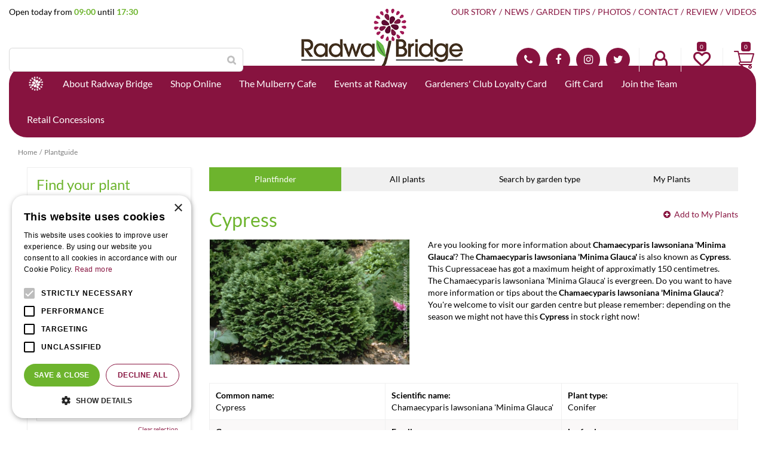

--- FILE ---
content_type: text/html; charset=utf-8
request_url: https://www.radwaybridgegardencentre.com/plantguide/plant/conifer/chamaecyparis-lawsoniana-minima-glauca
body_size: 24045
content:
<!DOCTYPE html>
<html lang="en"><head>
<meta charset="utf-8">
<!-- Google Tag Manager -->
<script>(function(w,d,s,l,i){w[l]=w[l]||[];w[l].push({'gtm.start':
new Date().getTime(),event:'gtm.js'});var f=d.getElementsByTagName(s)[0],
j=d.createElement(s),dl=l!='dataLayer'?'&l='+l:'';j.async=true;j.src=
'https://www.googletagmanager.com/gtm.js?id='+i+dl;f.parentNode.insertBefore(j,f);
})(window,document,'script','dataLayer','GTM-KQVDZLNF');</script>
<!-- End Google Tag Manager --><meta name="viewport" content="width=device-width, initial-scale=1, maximum-scale=1, minimum-scale=1, shrink-to-fit=no">
<title>Cypress - Plantguide - Radway Bridge Garden Centre</title>
<meta name="description" content="Discover the latest news &amp; offers from Radway Bridge Garden Centre in Hereford. Explore the fantastic range of products available online and instore.">
<meta name="keywords" content="Garden Centre Herefordshire, Nursery Herefordshire, Garden Centre, Nursery, Nurseries, Garden Shop, Gardening, Garden Tools, Barbecue, Barbecues, Home Gifts">
<meta property="og:locale" content="en_GB">
<meta property="og:site_name" content="Radway Bridge Garden Centre">
<meta name="format-detection" content="telephone=no">
<link rel="alternate" type="application/rss+xml" href="https://www.radwaybridgegardencentre.com/news/feed.xml">
<link href="https://fonts.google.com/" rel="dns-prefetch" crossorigin>
<link href="https://fonts.gstatic.com" rel="dns-prefetch" crossorigin>
<link href="https://ajax.googleapis.com" rel="dns-prefetch" crossorigin>
<link href="https://www.google.com" rel="dns-prefetch" crossorigin>
<link href="https://www.gstatic.com" rel="dns-prefetch" crossorigin>
<link href="https://www.google-analytics.com" rel="dns-prefetch" crossorigin>
<link href="https://www.googleadservices.com" rel="dns-prefetch" crossorigin>
<link href="https://stats.g.doubleclick.net" rel="dns-prefetch" crossorigin>

<link href="//ajax.googleapis.com/ajax/libs/jquery/3.7.1/jquery.min.js" rel="preload" as="script">
<link href="//ajax.googleapis.com/ajax/libs/jqueryui/1.14.1/jquery-ui.min.js" rel="preload" as="script">
<link href="/js/production/libs/touch-punch.min.js" rel="preload" as="script">
<link href="/js/production/libs/imagesloaded.pkgd.min.js" rel="preload" as="script">
<link href="/js/production/libs/fancybox/jquery.fancybox-1.3.4.webp.pack.custom.js" rel="preload" as="script">

<!-- Global site tag (gtag.js) - Google Analytics -->
<script async src="https://www.googletagmanager.com/gtag/js?id=G-T4NPJWVJ4Q"></script>
<script>
  window.dataLayer = window.dataLayer || [];
  function gtag(){dataLayer.push(arguments);}
  gtag('js', new Date());

  gtag('config', 'G-T4NPJWVJ4Q');
</script>

<!-- Cookie script --> 
<script type="text/javascript" charset="UTF-8" src="//cdn.cookie-script.com/s/e9480998e86a1e4f482cfe2e8a9a108d.js"></script>
<!-- End Cookie script-->

<script type="text/javascript">
   (function(c,l,a,r,i,t,y){
       c[a]=c[a]||function(){(c[a].q=c[a].q||[]).push(arguments)};
       t=l.createElement(r);t.async=1;t.src="https://www.clarity.ms/tag/"+i;
        y=l.getElementsByTagName(r)[0];y.parentNode.insertBefore(t,y);
    })(window, document, "clarity", "script", "jg58r66nag");
</script>
<link href="/files/images/icons/favicon-1562058546" rel="icon" type="image/x-icon" />
<link href="https://www.radwaybridgegardencentre.com/plantguide/plant/conifer/chamaecyparis-lawsoniana-minima-glauca" rel="canonical" />
<link href="/files/images/icons/91a5820c81/apple-touch-icon-precomposed.png" rel="apple-touch-icon" />
<link rel="preload" href="/font/fontawesome-webfont.woff2?v=4.7.0" as="font" crossorigin>
<link rel="dns-prefetch" href="https://www.google-analytics.com" crossorigin>
<link rel="dns-prefetch" href="https://stats.g.doubleclick.net" crossorigin>
<link rel="stylesheet" type="text/css" href="/website/default-v2/css/style_production.25.css">



    <script type="text/javascript">
  	var app = {"baseUrl":"","assetUrl":"","locale":"en_GB","language":"en"};
  	app.lang = app.lang || {};
	</script>
		</head>
<body class="col_equal responsive en_GB en plantguide-extra">
<!-- Google Tag Manager (noscript) -->
<noscript><iframe src="https://www.googletagmanager.com/ns.html?id=GTM-KQVDZLNF"
height="0" width="0" style="display:none;visibility:hidden"></iframe></noscript>
<!-- End Google Tag Manager (noscript) --><div id="body_content">
	<div id=skip-link><a href="#content" class="sr-only sr-only-focusable">Jump to content</a></div>
		<section id=container>
		<header class="layout_placeholder placeholder-header">
	<div class=in>
		<div id="layout_block_12" class="layout_block block_type_breadcrumbs">
	<div class=in itemscope itemtype="https://schema.org/BreadcrumbList">		<div class="breadcrumb" itemprop="itemListElement" itemscope itemtype="https://schema.org/ListItem">
		  		  <a itemprop="item"  href="/" class="home" title="Home"><span itemprop="name">Home</span><meta itemprop="position" content="1"></a>
		  <div class="separator">&gt;</div>		</div>
			<div class="breadcrumb" itemprop="itemListElement" itemscope itemtype="https://schema.org/ListItem">
		  		  <a itemprop="item"  href="/plantguide" title="Plantguide"><span itemprop="name">Plantguide</span><meta itemprop="position" content="2"></a>
		  		</div>
	</div>
</div>	
	</div>
</header>	    <div class="column_wrapper disable_right column-2">
	    	<div class=in>
				<div class=main_column id=main_column>
					<div class="layout_placeholder placeholder-content_top">
	<div class="in">
		    <div id="layout_block_52" class="layout_block block_type_openinghours_today">
        <div class=wrap>
            <div class=in>
                <div class=block-content>
                    <span class="location_1"><span class="opened-text">Open today from <span class="open-hours">09:00</span> until <span class="close-hours">17:30</span></span></span>                </div>
            </div>
        </div>
    </div>
<div id="layout_block_53" class="layout_block block_type_logo">
	<div class=in>
		<a href="/" title="Radway Bridge Garden Centre & The Potting Shed Tea Room" class="logo">
			<img src="/website/default-v2/images/logo.png" alt="Radway Bridge Garden Centre & The Potting Shed Tea Room"  loading="eager">
		</a>
	</div>
</div><nav id="layout_block_57" class="layout_block block_type_navigation menu_top submenu_horizontal">
<div class="in">
<ul>
  <li class="first" id="item_39"><span class=headlink>
    <a id="39" title="Our Story" class="label " href="/garden-centre" target="_self"><span class=in>Our Story</span></a>
             
             </span>
  </li>
  <li class="" id="item_37"><span class=headlink>
    <a id="37" title="News" class="label " href="/news" target="_self"><span class=in>News</span></a>
             
             </span>
  </li>
  <li class="" id="item_27"><span class=headlink>
    <a id="27" title="Garden Tips" class="label " href="/garden-tips" target="_self"><span class=in>Garden Tips</span></a>
             
             </span>
  </li>
  <li class="" id="item_38"><span class=headlink>
    <a id="38" title="Photos" class="label " href="/photo-albums" target="_self"><span class=in>Photos</span></a>
             
             </span>
  </li>
  <li class="" id="item_8"><span class=headlink>
    <a id="8" title="Contact" class="label " href="/location/radway-bridge-garden-centre-country-stores" target="_self"><span class=in>Contact</span></a>
             
             </span>
  </li>
  <li class="" id="item_95"><span class=headlink>
    <a id="95" title="Review" class="label " href="/review" target="_self"><span class=in>Review</span></a>
             
             </span>
  </li>
  <li class="last" id="item_125"><span class=headlink>
    <a id="125" title="Videos" class="label " href="/videos" target="_self"><span class=in>Videos</span></a>
             
             </span>
  </li>
</ul>
</div>
</nav>
<div id="layout_block_54" class="layout_block block_type_search_box_2">
	<div class=wrap>
		<div class=in>
			<div class=block-content>
				<form name="search2" class=form action="/search">
					<input type=hidden id=search_id name="search_id" value="54">
					<div class="grid-10-12">
						<input type=text name=q id=search-input >
					</div>
					<div class="grid-2-12">
						<input type=submit name=search-submit id=search-submit value="Search">
					</div>
				</form>
			</div>
		</div>
	</div>
</div>
<div id="layout_block_55" class="layout_block block_type_html header_contact">
		<div class="wrap">
		<div class=in>
						<div class=block-content><ul>
	<li><a class="fa fa-phone" href="tel:01432850009">01432 850 009</a></li>
	<li><a class="fa fa-facebook" href="https://www.facebook.com/pages/Radway-Bridge-Garden-Centre/333026350095747" rel="noopener noreferrer" target="_blank">FB</a></li>
	<li><a class="fa fa-instagram" href="https://www.instagram.com/radwaybridgegardencentre/" rel="noopener noreferrer" target="_blank">IN</a></li>
	<li><a class="fa fa-twitter" href="https://twitter.com/RadwayBridge" rel="noopener noreferrer" target="_blank">TW</a></li>
</ul></div>					</div>
	</div>
	</div>
<div id="layout_block_67" class="layout_block block_type_login_box popup">
	<div class=wrap>
		<div class=in>
			<div class=block-content>
										<ul>
														<li class="show-login">
								<a title="Login" class="login-link-element" href="/webshop/account/login"><span>Login</span></a>
								<div class="login-box">
									<form class=form method="post" action="/index/login">
										<fieldset>
											<label for="user">Email</label>
											<input type="text" name="user" id="user" class="text" placeholder="Email">
											<label for="password">Password</label>
											<input type="password" name="password" id="password" class="text" placeholder="Password">
																						<input type="submit" class="btn btn-default" value="Log in">
										</fieldset>
									</form>
								</div>
							</li>
						</ul>
													</div>
		</div>
	</div>
</div>
<div id="layout_block_60" class="layout_block block_type_webshop_wishlist" onclick="document.location.href='/webshop/wishlist'" title="Go to the wishlist">
	<div class="wrap">
		<div class=in>
						<div class=block-content>
				<a href="/webshop/wishlist" title="Wishlist" class="wishlistLink">
					<span class="info no_items">
						0					</span>
				</a>
			</div>
					</div>
	</div>
</div>
<div id="layout_block_58" class="layout_block block_type_webshop_shoppingcart" onclick="document.location.href='/cart'" title="Go to the shopping cart">
	<div class="wrap">
		<div class=in>
						<div class=block-content>
                								<a href="/cart" class="cartLink">
					<span class="info no_items">
						£0,00					</span>
				</a>
							</div>
					</div>
	</div>
</div>
<nav id="layout_block_56" class="layout_block block_type_navigation menu_main submenu_horizontal">
<div class="in">
<ul>
  <li class="first" id="item_1"><span class=headlink>
    <a id="1" title="Home" class="label " href="/" target="_self"><span class=in>Home</span></a>
             
             </span>
  </li>
  <li class="has_submenu" id="item_87"><span class=headlink>
    <a id="87" title="About Radway Bridge" class="label " href="/about-us" target="_self"><span class=in>About Radway Bridge</span></a>
             <span class="submenu_button"></span>
             </span>
    <div class="sub submenu"><ul>
      <li class="first"><span class=headlink>
        <a title="Home Delivery" class="label " href="/about-us/home-delivery"><span class=in>Home Delivery</span></a>
		             </span>
      </li>
      <li><span class=headlink>
        <a title="Advice" class="label " href="/about-us/advice"><span class=in>Advice</span></a>
		             </span>
      </li>
      <li><span class=headlink>
        <a title="Our Services" class="label " href="/about-us/our-services"><span class=in>Our Services</span></a>
		             </span>
      </li>
      <li><span class=headlink>
        <a title="Returns Policy" class="label " href="/about-us/returns-policy"><span class=in>Returns Policy</span></a>
		             </span>
      </li>
      <li><span class=headlink>
        <a title="Dog Friendly" class="label " href="/about-us/dog-friendly"><span class=in>Dog Friendly</span></a>
		             </span>
      </li>
      <li><span class=headlink>
        <a title="Environmental Policies" class="label " href="/about-us/environmental-policies"><span class=in>Environmental Policies</span></a>
		             </span>
      </li>
      <li class="last"><span class=headlink>
        <a title="EV Charging" class="label " href="/about-us/ev-charging"><span class=in>EV Charging</span></a>
		             </span>
      </li>
    </ul></div>
  </li>
  <li class="has_submenu has_submenu" id="item_40"><span class=headlink>
    <a id="40" title="Webshop" class="label " href="/products" target="_self"><span class=in>Shop Online</span></a>
             <span class="submenu_button"></span>
             </span>
    <div class="sub submenu"><ul>
      <li><span class=headlink>
        <a id="41" title="Gardening" class="label " href="https://www.radwaybridgegardencentre.com/products/10/gardening" target="_self"><span class=in>Gardening</span></a>
		             </span>
      </li>
      <li><span class=headlink>
        <a id="42" title="Outdoor Living" class="label " href="https://www.radwaybridgegardencentre.com/products/11/outdoor-living" target="_self"><span class=in>Outdoor Living</span></a>
		             </span>
      </li>
      <li><span class=headlink>
        <a id="43" title="Wild Bird Care" class="label " href="https://www.radwaybridgegardencentre.com/products/14/wildlife-bird-care" target="_self"><span class=in>Wild Bird Care</span></a>
		             </span>
      </li>
      <li><span class=headlink>
        <a id="143" title="Pets" class="label " href="https://www.radwaybridgegardencentre.com/pets" target="_self"><span class=in>Pets</span></a>
		             </span>
      </li>
      <li><span class=headlink>
        <a id="44" title="In the Home" class="label " href="https://www.radwaybridgegardencentre.com/products/16/in-the-home" target="_self"><span class=in>Gift &amp; Homewares</span></a>
		             </span>
      </li>
      <li><span class=headlink>
        <a id="148" title="Clothing" class="label " href="https://www.radwaybridgegardencentre.com/gift-homewares/clothing" target="_self"><span class=in>Clothing</span></a>
		             </span>
      </li>
      <li><span class=headlink>
        <a id="88" title="Indoor Plants &amp; Care" class="label " href="https://www.radwaybridgegardencentre.com/products/102/indoor-plants-care" target="_self"><span class=in>Indoor Plants &amp; Care</span></a>
		             </span>
      </li>
      <li><span class=headlink>
        <a id="101" title="Outdoor Plants" class="label " href="https://www.radwaybridgegardencentre.com/products/128/plants" target="_self"><span class=in>Outdoor Plants</span></a>
		             </span>
      </li>
      <li><span class=headlink>
        <a id="127" title="Bulbs and Seeds" class="label " href="https://www.radwaybridgegardencentre.com/products/134/seeds-and-bulbs" target="_self"><span class=in>Bulbs and Seeds</span></a>
		             </span>
      </li>
      <li><span class=headlink>
        <a id="45" title="Food &amp; Drink" class="label " href="https://www.radwaybridgegardencentre.com/products/17/food-and-drink" target="_self"><span class=in>Food &amp; Drink</span></a>
		             </span>
      </li>
      <li><span class=headlink>
        <a id="134" title="Gift Card" class="label " href="https://www.radwaybridgegardencentre.com/gift-cards" target="_self"><span class=in>Gift Cards</span></a>
		             </span>
      </li>
      <li><span class=headlink>
        <a id="124" title="Shop Local" class="label " href="https://www.radwaybridgegardencentre.com/products/132/shop-local" target="_self"><span class=in>Shop Local</span></a>
		             </span>
      </li>
    </ul></div>
  </li>
  <li class="has_submenu" id="item_19"><span class=headlink>
    <a id="19" title="The Mulberry Cafe" class="label " href="/themulberrycafe" target="_self"><span class=in>The Mulberry Cafe</span></a>
             <span class="submenu_button"></span>
             </span>
    <div class="sub submenu"><ul>
      <li class="first"><span class=headlink>
        <a title="Breakfast" class="label " href="/themulberrycafe/breakfast-at-the-mulberry-cafe"><span class=in>Breakfast</span></a>
		             </span>
      </li>
      <li><span class=headlink>
        <a title="Lunch" class="label " href="/themulberrycafe/lunch"><span class=in>Lunch</span></a>
		             </span>
      </li>
      <li><span class=headlink>
        <a title="Sunday Carvery" class="label " href="/themulberrycafe/carveryatthemulberrycafe"><span class=in>Sunday Carvery</span></a>
		             </span>
      </li>
      <li><span class=headlink>
        <a title="Children's Menu" class="label " href="/themulberrycafe/childrens-menu"><span class=in>Children's Menu</span></a>
		             </span>
      </li>
      <li><span class=headlink>
        <a title="Drinks Menu" class="label " href="/themulberrycafe/drinks-menu"><span class=in>Drinks Menu</span></a>
		             </span>
      </li>
      <li><span class=headlink>
        <a title="High Tea at Mulberry Café" class="label " href="/themulberrycafe/afternoon-tea"><span class=in>High Tea at Mulberry Café</span></a>
		             </span>
      </li>
      <li class="last"><span class=headlink>
        <a title="Christmas at The Mulberry Cafe" class="label " href="/themulberrycafe/christmas-at-the-mulberry-cafe"><span class=in>Christmas at The Mulberry Cafe</span></a>
		             </span>
      </li>
    </ul></div>
  </li>
  <li class="has_submenu" id="item_3"><span class=headlink>
    <a id="3" title="Events at Radway" class="label " href="/activities" target="_self"><span class=in>Events at Radway</span></a>
             <span class="submenu_button"></span>
             </span>
    <div class="sub submenu"><ul>
      <li><span class=headlink>
        <a id="132" title="Event Tickets" class="label " href="https://www.radwaybridgegardencentre.com/webshop/events" target="_self"><span class=in>Event Tickets</span></a>
		             </span>
      </li>
    </ul></div>
  </li>
  <li class="" id="item_71"><span class=headlink>
    <a id="71" title="Loyalty Card" class="label " href="/loyalty-card" target="_self"><span class=in>Gardeners' Club Loyalty Card</span></a>
             
             </span>
  </li>
  <li class="has_submenu" id="item_73"><span class=headlink>
    <a id="73" title="Gift Card" class="label " href="/giftcard" target="_self"><span class=in>Gift Card</span></a>
             <span class="submenu_button"></span>
             </span>
    <div class="sub submenu"><ul>
      <li><span class=headlink>
        <a id="135" title="Radway Bridge E-Gift Card" class="label " href="https://www.radwaybridgegardencentre.com/gift-cards" target="_self"><span class=in>Radway Bridge E-Gift Card</span></a>
		             </span>
      </li>
    </ul></div>
  </li>
  <li class="has_submenu" id="item_85"><span class=headlink>
    <a id="85" title="Join the Team" class="label " href="/vacancies" target="_self"><span class=in>Join the Team</span></a>
             <span class="submenu_button"></span>
             </span>
    <div class="sub submenu"><ul>
      <li class="first"><span class=headlink>
        <a title="Plant Area Assistant - Part Time / Seasonal  - Radway Bridge Garden Centre" class="label " href="/vacancies/19/plant-area-assistant-part-time-seasonal-radway-bridge-garden-centre"><span class=in>Plant Area Assistant - Part Time / Seasonal  - Radway Bridge Garden Centre</span></a>
		             </span>
      </li>
      <li><span class=headlink>
        <a title="Assistant Shop Manager - Full Time - Radway Bridge Garden Centre" class="label " href="/vacancies/14/assistant-shop-manager-full-time-radway-bridge-garden-centre"><span class=in>Assistant Shop Manager - Full Time - Radway Bridge Garden Centre</span></a>
		             </span>
      </li>
      <li class="last"><span class=headlink>
        <a title="Garden Centre Assistant - WEEKENDS  - Radway Bridge Garden Centre" class="label " href="/vacancies/7/garden-centre-assistant-weekends-radway-bridge-garden-centre"><span class=in>Garden Centre Assistant - WEEKENDS  - Radway Bridge Garden Centre</span></a>
		             </span>
      </li>
    </ul></div>
  </li>
  <li class="has_submenu" id="item_93"><span class=headlink>
    <a id="93" title="Concessions" class="label " href="/concessions" target="_self"><span class=in>Retail Concessions</span></a>
             <span class="submenu_button"></span>
             </span>
    <div class="sub submenu"><ul>
      <li class="first"><span class=headlink>
        <a title="EV CHARGING" class="label " href="/concessions/e"><span class=in>EV CHARGING</span></a>
		             </span>
      </li>
      <li><span class=headlink>
        <a title="Sky Candy Fireworks" class="label " href="/concessions/sky-candy-fireworks"><span class=in>Sky Candy Fireworks</span></a>
		             </span>
      </li>
      <li><span class=headlink>
        <a title="Herefordshire Antiques &amp; Interiors" class="label " href="/concessions/herefordshire-antiques"><span class=in>Herefordshire Antiques &amp; Interiors</span></a>
		             </span>
      </li>
      <li><span class=headlink>
        <a title="The Upholstery Workshop" class="label " href="/concessions/the-upholstery-workshop"><span class=in>The Upholstery Workshop</span></a>
		             </span>
      </li>
      <li class="last"><span class=headlink>
        <a title="Shire EVERHOT" class="label " href="/concessions/shire-everhot"><span class=in>Shire EVERHOT</span></a>
		             </span>
      </li>
    </ul></div>
  </li>
</ul>
</div>
</nav>
	</div>
</div>					<section id=content tabindex="-1">
						<div class=in>
																					<div id=plantguide-extra-nav class="not_mobile">
	<div class=in>
		<nav>
			<div class=in>
				<ul>
										<li class="active"><a href="/plantguide" title="Plantfinder">Plantfinder</a></li>
										<li ><a href="/plantguide/all-plants" title="All plants">All plants</a></li>
										<li ><a href="/plantguide/search-by-style" title="Search by garden type">Search by garden type</a></li>
										<li ><a href="/plantguide/my-plantlist" title="My Plants">My Plants</a></li>
									</ul>
			</div>
		</nav>
	</div>
</div><article class="overview plantguide-extra-overview">
	<div id=plant-filter-responsive>
	<div id=open-plant-filter><a href="#"><i class="fa fa-filter"></i> Open filter</a></div>
	<div id=plant-filter-responsive-content>
		<form name="plantengids_form" class="formResponsive" id="plantengids_form" action="/plantguide/search" method="post" enctype="application/x-www-form-urlencoded" accept-charset="UTF-8">
	<div class=plant-filter-block>
		<div class=plant-filter-block-title><h3><label for="scientific_name" class="optional">Scientific name:</label>
</h3></div>
		<div class=plant-filter-block-content>
			<div class=field-content>
				
<input type="text"  name="scientific_name" id="scientific_name" value="" />							</div>
			<a href="#" data-filter="scientific_name" data-tag="text" class="erase-selection clear_Responsive">Clear selection</a>
		</div>
	</div>
	<div class=plant-filter-block>
		<div class=plant-filter-block-title><h3><label for="name" class="optional">Common name:</label>
</h3></div>
		<div class=plant-filter-block-content>
			<div class=field-content>
				
<input type="text"  name="name" id="name" value="" />							</div>
			<a href="#" data-filter="name" data-tag="text" class="erase-selection clear_Responsive">Clear selection</a>
		</div>
	</div>
	<div class=plant-filter-block>
		<div class=plant-filter-block-title><h3><label class="optional">Plant type:</label>
</h3></div>
		<div class=plant-filter-block-content>
			<div class=scroll-content>
				<ul id=product_group_filter>
					
<li><label><input type="checkbox" name="product_group[]" id="product_group-13" value="13" />Annual</label></li><li><label><input type="checkbox" name="product_group[]" id="product_group-12" value="12" />Conifer</label></li><li><label><input type="checkbox" name="product_group[]" id="product_group-15" value="15" />Perennial</label></li><li><label><input type="checkbox" name="product_group[]" id="product_group-14" value="14" />Shrub</label></li><li><label><input type="checkbox" name="product_group[]" id="product_group-11" value="11" />Tree</label></li>									</ul>
			</div>
			<a href="#" data-filter="product_group_filter" data-tag="checkbox" class="erase-selection clear_Responsive">Clear selection</a>
		</div>
	</div>
	<div class=plant-filter-block>
		<div class=plant-filter-block-title><h3><label class="optional">Sun / shade:</label>
</h3></div>
		<div class=plant-filter-block-content>
			<div class=scroll-content>
				<ul id=sun_shade_filter>
					
<li><label><input type="checkbox" name="sun_shade[]" id="sun_shade-17" value="17" />Light / partial shade</label></li><li><label><input type="checkbox" name="sun_shade[]" id="sun_shade-18" value="18" />Light shade</label></li><li><label><input type="checkbox" name="sun_shade[]" id="sun_shade-19" value="19" />Light shade / sun</label></li><li><label><input type="checkbox" name="sun_shade[]" id="sun_shade-15" value="15" />Partial shade</label></li><li><label><input type="checkbox" name="sun_shade[]" id="sun_shade-16" value="16" />Partial shade / sun</label></li><li><label><input type="checkbox" name="sun_shade[]" id="sun_shade-20" value="20" />Shade</label></li><li><label><input type="checkbox" name="sun_shade[]" id="sun_shade-21" value="21" />Sun</label></li>									</ul>
			</div>
			<a href="#" data-filter="sun_shade_filter" data-tag="checkbox" class="erase-selection clear_Responsive">Clear selection</a>
		</div>
	</div>
	<div class=plant-filter-block>
		<div class=plant-filter-block-title><h3><label class="optional">Flowering period:</label>
</h3></div>
		<div class=plant-filter-block-content>
			<div class=scroll-content>
				<ul id=flowering_period_filter>
					
<li><label><input type="checkbox" name="flowering_period[]" id="flowering_period-1" value="1" />January</label></li><li><label><input type="checkbox" name="flowering_period[]" id="flowering_period-2" value="2" />February</label></li><li><label><input type="checkbox" name="flowering_period[]" id="flowering_period-3" value="3" />March</label></li><li><label><input type="checkbox" name="flowering_period[]" id="flowering_period-4" value="4" />April</label></li><li><label><input type="checkbox" name="flowering_period[]" id="flowering_period-5" value="5" />May</label></li><li><label><input type="checkbox" name="flowering_period[]" id="flowering_period-6" value="6" />June</label></li><li><label><input type="checkbox" name="flowering_period[]" id="flowering_period-7" value="7" />July</label></li><li><label><input type="checkbox" name="flowering_period[]" id="flowering_period-8" value="8" />August</label></li><li><label><input type="checkbox" name="flowering_period[]" id="flowering_period-9" value="9" />September</label></li><li><label><input type="checkbox" name="flowering_period[]" id="flowering_period-10" value="10" />October</label></li><li><label><input type="checkbox" name="flowering_period[]" id="flowering_period-11" value="11" />November</label></li><li><label><input type="checkbox" name="flowering_period[]" id="flowering_period-12" value="12" />December</label></li>									</ul>
			</div>
			<a href="#" data-filter="flowering_period_filter" data-tag="checkbox" class="erase-selection clear_Responsive">Clear selection</a>
		</div>
	</div>
	<div class=plant-filter-block>
		<div class=plant-filter-block-title><h3><label class="optional">Flower colour:</label>
</h3></div>
		<div class=plant-filter-block-content>
			<div class=scroll-content>
				<ul id=flower_color_filter>
					
<li><label><input type="checkbox" name="flower_color[]" id="flower_color-647" value="647" />Beige</label></li><li><label><input type="checkbox" name="flower_color[]" id="flower_color-660" value="660" />Black</label></li><li><label><input type="checkbox" name="flower_color[]" id="flower_color-648" value="648" />Blue</label></li><li><label><input type="checkbox" name="flower_color[]" id="flower_color-649" value="649" />Brown</label></li><li><label><input type="checkbox" name="flower_color[]" id="flower_color-651" value="651" />Coloured</label></li><li><label><input type="checkbox" name="flower_color[]" id="flower_color-652" value="652" />Gray</label></li><li><label><input type="checkbox" name="flower_color[]" id="flower_color-653" value="653" />Green</label></li><li><label><input type="checkbox" name="flower_color[]" id="flower_color-654" value="654" />Lilac</label></li><li><label><input type="checkbox" name="flower_color[]" id="flower_color-655" value="655" />Orange</label></li><li><label><input type="checkbox" name="flower_color[]" id="flower_color-658" value="658" />Pink</label></li><li><label><input type="checkbox" name="flower_color[]" id="flower_color-656" value="656" />Purple</label></li><li><label><input type="checkbox" name="flower_color[]" id="flower_color-657" value="657" />Red</label></li><li><label><input type="checkbox" name="flower_color[]" id="flower_color-659" value="659" />White</label></li><li><label><input type="checkbox" name="flower_color[]" id="flower_color-650" value="650" />Yellow</label></li>									</ul>
			</div>
			<a href="#" data-filter="flower_color_filter" data-tag="checkbox" class="erase-selection clear_Responsive">Clear selection</a>
		</div>
	</div>
	<div class=plant-filter-block>
		<div class=plant-filter-block-title><h3><label class="optional">Evergreen:</label>
</h3></div>
		<div class=plant-filter-block-content>
			<div class=scroll-content>
				<ul id=evergreen_filter>
					
<li><label><input type="checkbox" name="evergreen[]" id="evergreen-1" value="1" />Yes</label></li><li><label><input type="checkbox" name="evergreen[]" id="evergreen-2" value="2" />No</label></li>									</ul>
			</div>
			<a href="#" data-filter="evergreen_filter" data-tag="checkbox" class="erase-selection clear_Responsive">Clear selection</a>
		</div>
	</div>
			
<input type="submit" name="" id="submit" value="Search" class="form-button" /></form>
	</div>
</div>
	<div id=plantguide-extra-topbar>
		<h1>Cypress</h1>
		<div id=plantguide-extra-remove-plant class=hidden><a href="/" id="remove_plant">Remove from My Plants</a></div>
		<div id=plantguide-extra-add-plant><a href="/" id="add_plant">Add to My Plants</a></div>
	</div>
	<div id=plantguide-extra-images>
		<div class=in>
			<div class="slider-wrapper theme-default">
				<div id=plantguide_nivoslider class=nivoSlider>
										<a href="https://centraldata.gardenconnect.com/files/images/plantguide/plant_aa030d28f2_n.jpg" class=fancybox rel=CatImage>
                        <img src="https://centraldata.gardenconnect.com/files/images/plantguide/plant_aa030d28f2_n.jpg" alt="Cypress" />
                    </a>
									</div>
			</div>
		</div>
			</div>
	<div id=plantguide-extra-description><p>Are you looking for more information about&nbsp;<strong>Chamaecyparis lawsoniana 'Minima Glauca'</strong>? The&nbsp;<strong>Chamaecyparis lawsoniana 'Minima Glauca'</strong>&nbsp;is also known as&nbsp;<strong>Cypress</strong>. This Cupressaceae has got a maximum height of approximatly 150 centimetres. The&nbsp;Chamaecyparis lawsoniana 'Minima Glauca'&nbsp;is evergreen. Do you want to have more information or tips about the&nbsp;<strong>Chamaecyparis lawsoniana 'Minima Glauca'</strong>? You&#39;re welcome to visit our garden centre but please remember: depending on the season we might not have this&nbsp;<strong>Cypress</strong>&nbsp;in stock right now!</p></div>	<div id=plantguide-extra-main-info>
		<ul>
			<li>
							<span class=info-item>
					<span class=attribute>Common name:</span>
					<span class=property>Cypress</span>
				</span>
							<span class=info-item>
					<span class=attribute>Scientific name:</span>
					<span class=property>Chamaecyparis lawsoniana 'Minima Glauca'</span>
				</span>
							<span class=info-item>
					<span class=attribute>Plant type:</span>
					<span class=property>Conifer</span>
				</span>
			</li><li>				<span class=info-item>
					<span class=attribute>Genus:</span>
					<span class=property>Chamaecyparis</span>
				</span>
						
										
						<span class=info-item>
							<span class=attribute>Family:</span>
															<span class=property>Cupressaceae</span>
													</span>
											
						<span class=info-item>
							<span class=attribute>Leaf colour:</span>
															<span class=property>Blue, Green</span>
													</span>
				</li><li>							
						<span class=info-item>
							<span class=attribute>Variegated leaf:</span>
															<span class=property>No</span>
													</span>
											
						<span class=info-item>
							<span class=attribute>Moisture:</span>
															<span class=property>Moisture retentive - moist</span>
													</span>
											
						<span class=info-item>
							<span class=attribute>Sun / shade:</span>
															<span class=property>Light shade / sun</span>
													</span>
				</li></li><li>							
						<span class=info-item>
							<span class=attribute>Evergreen:</span>
															<span class=property>Yes</span>
													</span>
											
						<span class=info-item>
							<span class=attribute>Soil PH:</span>
															<span class=property>Slightly acidic to slightly basic</span>
													</span>
											
						<span class=info-item>
							<span class=attribute>Height in CM:</span>
															<span class=property>150</span>
													</span>
				</li><li>							
						<span class=info-item>
							<span class=attribute>Hazardous:</span>
															<span class=property>No</span>
													</span>
				</li>		</ul>
	</div>
		<div id=related-plants>
		<h2>Related plants</h2>
		<div id=plant-search-results>
			<ul></ul>
		</div>
	</div>
	</article>
<input type="hidden" id="filter" value="a:2:{s:8:&quot;plant_id&quot;;s:5:&quot;10094&quot;;s:8:&quot;genus_id&quot;;s:4:&quot;1926&quot;;}" />
    				
													</div>
					</section>
									</div>
				<aside class="layout_placeholder placeholder-left">
	<div class="in">
		<div id="layout_block_39" class="layout_block block_type_plantguide_extra_filter">
	<div id=plant-filter>
				<div id=plant-filter-title><h2>Find your plant</h2></div>
				<div id=plant-filter-content>
			<form name="plantengids_form" class="formDefault" id="plantengids_form" action="/plantguide/search" method="post" enctype="application/x-www-form-urlencoded" accept-charset="UTF-8">
	<div class=plant-filter-block>
		<div class=plant-filter-block-title><h3><label for="scientific_name" class="optional">Scientific name:</label>
</h3></div>
		<div class=plant-filter-block-content>
			<div class=field-content>
				
<input type="text"  name="scientific_name" id="scientific_name" value="" />							</div>
			<a href="#" data-filter="scientific_name" data-tag="text" class="erase-selection clear_Default">Clear selection</a>
		</div>
	</div>
	<div class=plant-filter-block>
		<div class=plant-filter-block-title><h3><label for="name" class="optional">Common name:</label>
</h3></div>
		<div class=plant-filter-block-content>
			<div class=field-content>
				
<input type="text"  name="name" id="name" value="" />							</div>
			<a href="#" data-filter="name" data-tag="text" class="erase-selection clear_Default">Clear selection</a>
		</div>
	</div>
	<div class=plant-filter-block>
		<div class=plant-filter-block-title><h3><label class="optional">Plant type:</label>
</h3></div>
		<div class=plant-filter-block-content>
			<div class=scroll-content>
				<ul id=product_group_filter>
					
<li><label><input type="checkbox" name="product_group[]" id="product_group-13" value="13" />Annual</label></li><li><label><input type="checkbox" name="product_group[]" id="product_group-12" value="12" />Conifer</label></li><li><label><input type="checkbox" name="product_group[]" id="product_group-15" value="15" />Perennial</label></li><li><label><input type="checkbox" name="product_group[]" id="product_group-14" value="14" />Shrub</label></li><li><label><input type="checkbox" name="product_group[]" id="product_group-11" value="11" />Tree</label></li>									</ul>
			</div>
			<a href="#" data-filter="product_group_filter" data-tag="checkbox" class="erase-selection clear_Default">Clear selection</a>
		</div>
	</div>
	<div class=plant-filter-block>
		<div class=plant-filter-block-title><h3><label class="optional">Sun / shade:</label>
</h3></div>
		<div class=plant-filter-block-content>
			<div class=scroll-content>
				<ul id=sun_shade_filter>
					
<li><label><input type="checkbox" name="sun_shade[]" id="sun_shade-17" value="17" />Light / partial shade</label></li><li><label><input type="checkbox" name="sun_shade[]" id="sun_shade-18" value="18" />Light shade</label></li><li><label><input type="checkbox" name="sun_shade[]" id="sun_shade-19" value="19" />Light shade / sun</label></li><li><label><input type="checkbox" name="sun_shade[]" id="sun_shade-15" value="15" />Partial shade</label></li><li><label><input type="checkbox" name="sun_shade[]" id="sun_shade-16" value="16" />Partial shade / sun</label></li><li><label><input type="checkbox" name="sun_shade[]" id="sun_shade-20" value="20" />Shade</label></li><li><label><input type="checkbox" name="sun_shade[]" id="sun_shade-21" value="21" />Sun</label></li>									</ul>
			</div>
			<a href="#" data-filter="sun_shade_filter" data-tag="checkbox" class="erase-selection clear_Default">Clear selection</a>
		</div>
	</div>
	<div class=plant-filter-block>
		<div class=plant-filter-block-title><h3><label class="optional">Flowering period:</label>
</h3></div>
		<div class=plant-filter-block-content>
			<div class=scroll-content>
				<ul id=flowering_period_filter>
					
<li><label><input type="checkbox" name="flowering_period[]" id="flowering_period-1" value="1" />January</label></li><li><label><input type="checkbox" name="flowering_period[]" id="flowering_period-2" value="2" />February</label></li><li><label><input type="checkbox" name="flowering_period[]" id="flowering_period-3" value="3" />March</label></li><li><label><input type="checkbox" name="flowering_period[]" id="flowering_period-4" value="4" />April</label></li><li><label><input type="checkbox" name="flowering_period[]" id="flowering_period-5" value="5" />May</label></li><li><label><input type="checkbox" name="flowering_period[]" id="flowering_period-6" value="6" />June</label></li><li><label><input type="checkbox" name="flowering_period[]" id="flowering_period-7" value="7" />July</label></li><li><label><input type="checkbox" name="flowering_period[]" id="flowering_period-8" value="8" />August</label></li><li><label><input type="checkbox" name="flowering_period[]" id="flowering_period-9" value="9" />September</label></li><li><label><input type="checkbox" name="flowering_period[]" id="flowering_period-10" value="10" />October</label></li><li><label><input type="checkbox" name="flowering_period[]" id="flowering_period-11" value="11" />November</label></li><li><label><input type="checkbox" name="flowering_period[]" id="flowering_period-12" value="12" />December</label></li>									</ul>
			</div>
			<a href="#" data-filter="flowering_period_filter" data-tag="checkbox" class="erase-selection clear_Default">Clear selection</a>
		</div>
	</div>
	<div class=plant-filter-block>
		<div class=plant-filter-block-title><h3><label class="optional">Flower colour:</label>
</h3></div>
		<div class=plant-filter-block-content>
			<div class=scroll-content>
				<ul id=flower_color_filter>
					
<li><label><input type="checkbox" name="flower_color[]" id="flower_color-647" value="647" />Beige</label></li><li><label><input type="checkbox" name="flower_color[]" id="flower_color-660" value="660" />Black</label></li><li><label><input type="checkbox" name="flower_color[]" id="flower_color-648" value="648" />Blue</label></li><li><label><input type="checkbox" name="flower_color[]" id="flower_color-649" value="649" />Brown</label></li><li><label><input type="checkbox" name="flower_color[]" id="flower_color-651" value="651" />Coloured</label></li><li><label><input type="checkbox" name="flower_color[]" id="flower_color-652" value="652" />Gray</label></li><li><label><input type="checkbox" name="flower_color[]" id="flower_color-653" value="653" />Green</label></li><li><label><input type="checkbox" name="flower_color[]" id="flower_color-654" value="654" />Lilac</label></li><li><label><input type="checkbox" name="flower_color[]" id="flower_color-655" value="655" />Orange</label></li><li><label><input type="checkbox" name="flower_color[]" id="flower_color-658" value="658" />Pink</label></li><li><label><input type="checkbox" name="flower_color[]" id="flower_color-656" value="656" />Purple</label></li><li><label><input type="checkbox" name="flower_color[]" id="flower_color-657" value="657" />Red</label></li><li><label><input type="checkbox" name="flower_color[]" id="flower_color-659" value="659" />White</label></li><li><label><input type="checkbox" name="flower_color[]" id="flower_color-650" value="650" />Yellow</label></li>									</ul>
			</div>
			<a href="#" data-filter="flower_color_filter" data-tag="checkbox" class="erase-selection clear_Default">Clear selection</a>
		</div>
	</div>
	<div class=plant-filter-block>
		<div class=plant-filter-block-title><h3><label class="optional">Evergreen:</label>
</h3></div>
		<div class=plant-filter-block-content>
			<div class=scroll-content>
				<ul id=evergreen_filter>
					
<li><label><input type="checkbox" name="evergreen[]" id="evergreen-1" value="1" />Yes</label></li><li><label><input type="checkbox" name="evergreen[]" id="evergreen-2" value="2" />No</label></li>									</ul>
			</div>
			<a href="#" data-filter="evergreen_filter" data-tag="checkbox" class="erase-selection clear_Default">Clear selection</a>
		</div>
	</div>
			
<input type="submit" name="" id="submit" value="Search" class="form-button" /></form>
		</div>
	</div>
</div>	</div>
</aside>			</div>
	    </div>
	    <footer class="layout_placeholder placeholder-footer">
	<div class="in">
		<div id="layout_block_59" class="layout_block block_type_subscribeform">
	<div class=wrap>
		<div class=in>
			<div class=block-title><h2 title="Subscribe to our newsletter">Subscribe to our newsletter</h2></div>			
			<div id="newsletter-form-wrapper-1" class="block-content">
			
<div class="formbuilder subscribeFormBuilder">
	<div class="wrap">
		<div class="in">
			<div class="form_text text_above_form"><p style="text-align: center;">You can expect the newsletter once a week. We store your data securely according to our&nbsp;<a href="https://www.radwaybridgegardencentre.com/privacy-policy">privacy policy.</a></p></div>		
			<form class="form insideLabel" action="/newsletters/subscribe/1" method="post" enctype="application/x-www-form-urlencoded" accept-charset="UTF-8">
				<div class="grid-12-12 field field_type_Name">
	<fieldset class="fieldSizeBig middlename_disabled">
		<div class="name_FirstName">
<input type="text"  name="firstname" id="firstname" value="" maxlength="45" placeholder="First name" /></div><div class="name_LastName">
<input type="text"  name="lastname" id="lastname" value="" maxlength="45" placeholder="Last name" /></div>	</fieldset>
</div>
<div class="grid-12-12 field field_type_EmailAddress">
		<fieldset class="fieldSizeBig">
	
<input type="email"  name="email" id="form_field_2" value="" data-field-type="EmailAddress" placeholder="Email address" /><div id="form_field_2_suggestion" class="email_suggestion" style="display:none">Did you mean <a class="suggestion" href="javascript:;"></a>?</div>	</fieldset>
</div>



<input type="hidden" name="subscribe_form_submitted_1" value="" data-field-type="hidden" id="subscribe_form_submitted_1" />
<div class="grid-12-12 required_info_field">
	Fields marked with <em class="form-req">*</em> are required.</div>
<div class="grid-12-12 field_type_button">
	
<input type="submit" name="submit_subscribe_form_1" id="submit_subscribe_form_1" value="Submit" data-field-type="button" class="submit gtm-newsletter-submit protected-by-recaptcha" onclick="" /></div>
<div class="grid-12-12 ">
	<div class="g-recaptcha" id="g-recaptcha-1"></div></div>
			</form>
		</div>
	</div>
</div>			</div>
		</div>
	</div>
</div>
<div id="layout_block_15" class="layout_block block_type_html">
		<div class="wrap">
		<div class=in>
						<div class=block-title><h3 title="Webshop">Webshop</h3></div><div class=block-content><ul>
	<li><a href="https://www.radwaybridgegardencentre.com/location/radway-bridge-garden-centre-country-stores">Visit now</a></li>
	<li><a href="https://www.radwaybridgegardencentre.com/vacancies">Vacancies</a></li>
	<li><a href="https://www.radwaybridgegardencentre.com/franchises">Franchises</a></li>
	<li><a href="https://www.radwaybridgegardencentre.com/terms-conditions">Terms &amp; Conditions</a></li>
</ul>
<script src="https://apps.elfsight.com/p/platform.js" defer></script>

<div class="elfsight-app-c3a12681-6f70-4e04-84ba-a3c8a7bfc80c">&nbsp;</div></div>					</div>
	</div>
	</div>
		<div id="layout_block_14" class="layout_block block_type_openinghours">
			<div class=wrap>
				<div class=in>
					<div class=block-title><h2 title="Opening hours">Opening hours</h2></div>
					<div class=block-content>
						<ul class=openinghours>
														<li>
								<div class="odd day">Monday</div>
								<div class="odd time">
								09:00 - 17:30								</div>
							</li>
														<li>
								<div class="even day">Tuesday</div>
								<div class="even time">
								09:00 - 17:30								</div>
							</li>
														<li>
								<div class="odd day">Wednesday</div>
								<div class="odd time">
								09:00 - 17:30								</div>
							</li>
														<li>
								<div class="even day">Thursday</div>
								<div class="even time">
								09:00 - 17:30								</div>
							</li>
														<li>
								<div class="odd day">Friday</div>
								<div class="odd time">
								09:00 - 17:30								</div>
							</li>
														<li>
								<div class="even day">Saturday</div>
								<div class="even time">
								09:00 - 17:30								</div>
							</li>
														<li>
								<div class="odd day">Sunday</div>
								<div class="odd time">
								10:30 - 16:30								</div>
							</li>
													</ul>
						<p class="extra_text">*Open at 10:00 on Sundays for browsing</p>					</div>
				</div>
			</div>
		</div>
		<div id="layout_block_7" class="layout_block block_type_html">
		<div class="wrap">
		<div class=in>
						<div class=block-title><h3 title="Contact">Contact</h3></div><div class=block-content><ul id="contactgegevens">
	<li>Radway Bridge Garden Centre &amp; Nurseries</li>
	<li>Whitestone</li>
	<li>Hereford</li>
	<li>HR1 3RX</li>
	<li>T. 01432 850009</li>
	<li>E. <a href="/cdn-cgi/l/email-protection#3c55525a537c4e5d584b5d455e4e55585b595b5d4e5859525f5952484e59125f5351"><span class="__cf_email__" data-cfemail="523b3c343d1220333625332b30203b36353735332036373c31373c2620377c313d3f">[email&#160;protected]</span></a></li>
</ul>

<ul>
	<li><a class="fa fa-facebook" href="https://www.facebook.com/pages/Radway-Bridge-Garden-Centre/333026350095747" rel="noopener noreferrer" target="_blank">FB</a></li>

</ul></div>					</div>
	</div>
	</div>
	<div id="layout_block_13" class="layout_block block_type_seofooter">
	<ul class="footer columns3">
    <li>
        <span class="empty"></span>
        <ul>
            <li>
                <a title="Garden Centre" href="/garden-centre-hereford" target="_self">Garden Centre in Hereford</a>
            </li>
            <li>
                <a title="Weber BBQ" href="/weber-bbq" target="_self">Weber BBQ</a>
            </li>
            <li>
                <a title="Mulberry Café" href="/mulberry-cafe" target="_self">Mulberry Café</a>
            </li>
            <li>
                <a title="Outdoor Plants" href="/outdoor-plants" target="_self">Outdoor Plants</a>
            </li>
            <li>
                <a title="Trees" href="/tree" target="_self">Trees</a>
            </li>
        </ul>
    </li>
    <li>
        <span class="empty"></span>
        <ul>
            <li>
                <a title="Hereford Grow Your Own" href="/hereford-grow-your-own" target="_self">Hereford Grow Your Own</a>
            </li>
            <li>
                <a title="Hereford barbeques" href="/hereford-barbeques" target="_self">Hereford barbeques</a>
            </li>
            <li>
                <a title="Hereford Garden Tools" href="/hereford-garden-tools" target="_self">Hereford Garden Tools</a>
            </li>
        </ul>
    </li>
    <li>
        <span class="empty"></span>
        <ul>
            <li>
                <a title="Hereford Restaurant" href="/hereford-restaurant" target="_self">Hereford Restaurant</a>
            </li>
            <li>
                <a title="Hereford Garden Furniture" href="/product-range/36/garden-furniture" target="_self">Hereford Garden Furniture</a>
            </li>
            <li>
                <a title="Withington Compost" href="/withington-compost" target="_self">Withington Compost</a>
            </li>
        </ul>
    </li>
</ul>	</div>
	<div id="layout_block_62" class="layout_block block_type_html footer_payment">
		<div class="wrap">
		<div class=in>
						<div class=block-content><ul>
	<li><img alt="" height="30" src="https://www.radwaybridgegardencentre.com/files/images/sagepay_logo_s.png" style="width: 112px; height: 30px;" width="112" /></li>
	<li><img alt="" height="30" src="https://www.radwaybridgegardencentre.com/files/images/logo_visa_s.png" style="width: 97px; height: 30px;" width="97" /></li>
	<li><img alt="" height="30" src="https://www.radwaybridgegardencentre.com/files/images/logo_mastercard_s.png" style="width: 49px; height: 30px;" width="49" /></li>
	<li><img alt="" height="30" src="https://www.radwaybridgegardencentre.com/files/images/logo_meastro.png" style="width: 49px; height: 30px;" width="49" /></li>
	<li><img alt="" height="30" src="https://www.radwaybridgegardencentre.com/files/images/logo_paypal.png" style="width: 92px; height: 30px;" width="92" /></li>
</ul></div>					</div>
	</div>
	</div>
<div id="layout_block_66" class="layout_block block_type_html footer_copy">
		<div class="wrap">
		<div class=in>
						<div class=block-content><ul>
	<li>&copy; Radway Bridge Garden Centre and Nurseries</li>
	<li><a href="https://www.gardenconnect.com/" rel="noopener noreferrer" target="_blank">Garden Connect</a></li>
	<li><a href="https://www.gardencentreguide.co.uk/" rel="noopener noreferrer" target="_blank">Garden Centre Guide&nbsp;</a></li>
	<li><a href="https://www.radwaybridgegardencentre.com/privacy-policy">Privacy policy</a></li>
	<li><a href="https://www.radwaybridgegardencentre.com/terms-conditions">Terms &amp; Conditions</a></li>
</ul></div>					</div>
	</div>
	</div>
<div id="layout_block_68" class="layout_block block_type_html header_menu">
		<div class="wrap">
		<div class=in>
						<div class=block-content><p><a href="#"><i class="fa fa-reorder">&nbsp;</i>menu</a></p></div>					</div>
	</div>
	</div>
<div id="layout_block_70" class="layout_block block_type_login_box popup">
	<div class=wrap>
		<div class=in>
			<div class=block-content>
										<ul>
														<li class="show-login">
								<a title="Login" class="login-link-element" href="/webshop/account/inloggen"><span>Login</span></a>
								<div class="login-box">
									<form class=form method="post" action="/index/login">
										<fieldset>
											<label for="user">Email</label>
											<input type="text" name="user" id="user" class="text" placeholder="Email">
											<label for="password">Password</label>
											<input type="password" name="password" id="password" class="text" placeholder="Password">
																							<a class="forgot-password" href="/webshop/account/request-password-reset" title="Forgot password?"><span>Forgot password?</span></a>
																						<input type="submit" class="btn btn-default" value="Log in">
										</fieldset>
									</form>
								</div>
							</li>
						</ul>
													</div>
		</div>
	</div>
</div>
<div id="layout_block_71" class="layout_block block_type_webshop_wishlist" onclick="document.location.href='/webshop/wishlist'" title="Go to the wishlist">
	<div class="wrap">
		<div class=in>
						<div class=block-content>
				<a href="/webshop/wishlist" title="Wishlist" class="wishlistLink">
					<span class="info no_items">
						0					</span>
				</a>
			</div>
					</div>
	</div>
</div>
<div id="layout_block_69" class="layout_block block_type_webshop_shoppingcart" onclick="document.location.href='/cart'" title="Go to the shopping cart">
	<div class="wrap">
		<div class=in>
						<div class=block-content>
                								<a href="/cart" class="cartLink">
					<span class="info no_items">
						£0,00					</span>
				</a>
							</div>
					</div>
	</div>
</div>
<div id="layout_block_72" class="layout_block block_type_to_top_button fixed">
	<div class=wrap>
				<div class=block-icon><i class="fa fa-angle-up"></i></div>
	</div>
</div>	
	</div>
</footer>	</section>
</div>
<style>#fancybox-bg-ne,#fancybox-bg-nw,#fancybox-bg-se,#fancybox-bg-sw,#fancybox-left-ico,#fancybox-loading div,#fancybox-right-ico{background-image:url(/js/production/libs/fancybox/fancybox.png)}#fancybox-hide-sel-frame,#fancybox-loading div,#fancybox-overlay,#fancybox-wrap{top:0;left:0;position:absolute}#fancybox-loading{position:fixed;top:50%;left:50%;width:40px;height:40px;margin-top:-20px;margin-left:-20px;cursor:pointer;overflow:hidden;z-index:1104;display:none;-webkit-box-sizing:content-box;-moz-box-sizing:content-box;-ms-box-sizing:content-box;-o-box-sizing:content-box;box-sizing:content-box}#fancybox-loading div{width:40px;height:480px;-webkit-box-sizing:content-box;-moz-box-sizing:content-box;-ms-box-sizing:content-box;-o-box-sizing:content-box;box-sizing:content-box}#fancybox-overlay,#fancybox-tmp{box-sizing:content-box;display:none}#fancybox-overlay{width:100%;z-index:1100;-webkit-box-sizing:content-box;-moz-box-sizing:content-box;-ms-box-sizing:content-box;-o-box-sizing:content-box}#fancybox-tmp{padding:0;margin:0;border:0;overflow:auto;-webkit-box-sizing:content-box;-moz-box-sizing:content-box;-ms-box-sizing:content-box;-o-box-sizing:content-box}#fancybox-wrap{padding:20px;z-index:1101;outline:0;display:none;-webkit-box-sizing:content-box;-moz-box-sizing:content-box;-ms-box-sizing:content-box;-o-box-sizing:content-box;box-sizing:content-box;}#fancybox-outer{position:relative;width:100%;height:100%;background:#fff;-webkit-box-sizing:content-box;-moz-box-sizing:content-box;-ms-box-sizing:content-box;-o-box-sizing:content-box;box-sizing:content-box}#fancybox-content{width:0;height:0;padding:0;outline:0;position:relative;overflow:hidden;z-index:1102;border:solid #fff;-webkit-box-sizing:content-box;-moz-box-sizing:content-box;-ms-box-sizing:content-box;-o-box-sizing:content-box;box-sizing:content-box}#fancybox-hide-sel-frame{width:100%;height:100%;background:0 0;z-index:1101;-webkit-box-sizing:content-box;-moz-box-sizing:content-box;-ms-box-sizing:content-box;-o-box-sizing:content-box;box-sizing:content-box}#fancybox-close{position:absolute;top:-15px;right:-15px;width:30px;height:30px;background:url(/js/production/libs/fancybox/fancybox.png) -40px 0;cursor:pointer;z-index:1103;display:none;-webkit-box-sizing:content-box;-moz-box-sizing:content-box;-ms-box-sizing:content-box;-o-box-sizing:content-box;box-sizing:content-box}#fancybox-error{color:#444;font:400 12px/20px Arial;padding:14px;margin:0;-webkit-box-sizing:content-box;-moz-box-sizing:content-box;-ms-box-sizing:content-box;-o-box-sizing:content-box;box-sizing:content-box}#fancybox-frame,#fancybox-img{width:100%;border:none;box-sizing:content-box;height:100%}#fancybox-img{padding:0;margin:0;outline:0;line-height:0;vertical-align:top;-webkit-box-sizing:content-box;-moz-box-sizing:content-box;-ms-box-sizing:content-box;-o-box-sizing:content-box}#fancybox-frame{display:block;-webkit-box-sizing:content-box;-moz-box-sizing:content-box;-ms-box-sizing:content-box;-o-box-sizing:content-box}#fancybox-left,#fancybox-right{position:absolute;bottom:0;height:100%;width:35%;cursor:pointer;outline:0;background:url(/js/production/libs/fancybox/blank.gif);z-index:1102;display:none;-webkit-box-sizing:content-box;-moz-box-sizing:content-box;-ms-box-sizing:content-box;-o-box-sizing:content-box;box-sizing:content-box}#fancybox-left{left:0}#fancybox-right{right:0}#fancybox-left-ico,#fancybox-right-ico{position:absolute;top:50%;left:-9999px;width:30px;height:30px;margin-top:-15px;cursor:pointer;z-index:1102;display:block;-webkit-box-sizing:content-box;-moz-box-sizing:content-box;-ms-box-sizing:content-box;-o-box-sizing:content-box;box-sizing:content-box}#fancybox-left-ico{left:20px;background-position:-40px -30px}#fancybox-right-ico{left:auto;right:20px;background-position:-40px -60px}@media (min-width:992px){#fancybox-left-ico,#fancybox-right-ico{left:-9999px}}#fancybox-left:hover,#fancybox-right:hover{visibility:visible}#fancybox-left:hover span{left:20px}#fancybox-right:hover span{left:auto;right:20px}.fancybox-bg{position:absolute;padding:0;margin:0;border:0;width:20px;height:20px;z-index:1001;-webkit-box-sizing:content-box;-moz-box-sizing:content-box;-ms-box-sizing:content-box;-o-box-sizing:content-box;box-sizing:content-box}#fancybox-bg-n,#fancybox-bg-s{left:0;width:100%;background-image:url(/js/production/libs/fancybox/fancybox-x.png)}#fancybox-bg-e,#fancybox-bg-w{top:0;height:100%;background-image:url(/js/production/libs/fancybox/fancybox-y.png)}#fancybox-bg-n,#fancybox-bg-ne{box-sizing:content-box;top:-20px}#fancybox-bg-n{-webkit-box-sizing:content-box;-moz-box-sizing:content-box;-ms-box-sizing:content-box;-o-box-sizing:content-box}#fancybox-bg-ne{right:-20px;background-position:-40px -162px;-webkit-box-sizing:content-box;-moz-box-sizing:content-box;-ms-box-sizing:content-box;-o-box-sizing:content-box}#fancybox-bg-e,#fancybox-bg-se{right:-20px;box-sizing:content-box}#fancybox-bg-e{background-position:-20px 0;-webkit-box-sizing:content-box;-moz-box-sizing:content-box;-ms-box-sizing:content-box;-o-box-sizing:content-box}#fancybox-bg-se{bottom:-20px;background-position:-40px -182px;-webkit-box-sizing:content-box;-moz-box-sizing:content-box;-ms-box-sizing:content-box;-o-box-sizing:content-box}#fancybox-bg-s,#fancybox-bg-sw{bottom:-20px;box-sizing:content-box}#fancybox-bg-s{background-position:0 -20px;-webkit-box-sizing:content-box;-moz-box-sizing:content-box;-ms-box-sizing:content-box;-o-box-sizing:content-box}#fancybox-bg-sw{left:-20px;background-position:-40px -142px;-webkit-box-sizing:content-box;-moz-box-sizing:content-box;-ms-box-sizing:content-box;-o-box-sizing:content-box}#fancybox-bg-nw,#fancybox-bg-w{left:-20px;box-sizing:content-box}#fancybox-bg-w{-webkit-box-sizing:content-box;-moz-box-sizing:content-box;-ms-box-sizing:content-box;-o-box-sizing:content-box}#fancybox-bg-nw{top:-20px;background-position:-40px -122px;-webkit-box-sizing:content-box;-moz-box-sizing:content-box;-ms-box-sizing:content-box;-o-box-sizing:content-box}#fancybox-title{font-family:Helvetica;font-size:12px;z-index:1102;-webkit-box-sizing:content-box;-moz-box-sizing:content-box;-ms-box-sizing:content-box;-o-box-sizing:content-box;box-sizing:content-box}.fancybox-title-inside{padding-bottom:10px;text-align:center;color:#333;background:#fff;position:relative;-webkit-box-sizing:content-box;-moz-box-sizing:content-box;-ms-box-sizing:content-box;-o-box-sizing:content-box;box-sizing:content-box}.fancybox-title-outside{padding-top:10px;color:#fff;-webkit-box-sizing:content-box;-moz-box-sizing:content-box;-ms-box-sizing:content-box;-o-box-sizing:content-box;box-sizing:content-box}.fancybox-title-over{position:absolute;bottom:0;left:0;color:#FFF;text-align:left;-webkit-box-sizing:content-box;-moz-box-sizing:content-box;-ms-box-sizing:content-box;-o-box-sizing:content-box;box-sizing:content-box}#fancybox-title-over{padding:10px;background-image:url(/js/production/libs/fancybox/fancy_title_over.png);display:block;-webkit-box-sizing:content-box;-moz-box-sizing:content-box;-ms-box-sizing:content-box;-o-box-sizing:content-box;box-sizing:content-box}.fancybox-title-float{position:absolute;left:0;bottom:-20px;height:32px;-webkit-box-sizing:content-box;-moz-box-sizing:content-box;-ms-box-sizing:content-box;-o-box-sizing:content-box;box-sizing:content-box}#fancybox-title-float-wrap{border:none;border-collapse:collapse;width:auto;-webkit-box-sizing:content-box;-moz-box-sizing:content-box;-ms-box-sizing:content-box;-o-box-sizing:content-box;box-sizing:content-box}#fancybox-title-float-wrap td{border:none;white-space:nowrap;-webkit-box-sizing:content-box;-moz-box-sizing:content-box;-ms-box-sizing:content-box;-o-box-sizing:content-box;box-sizing:content-box}#fancybox-title-float-left{padding:0 0 0 15px;background:url(/js/production/libs/fancybox/fancybox.png) -40px -90px no-repeat;-webkit-box-sizing:content-box;-moz-box-sizing:content-box;-ms-box-sizing:content-box;-o-box-sizing:content-box;box-sizing:content-box}#fancybox-title-float-main{color:#FFF;line-height:29px;font-weight:700;padding:0 0 3px;background:url(/js/production/libs/fancybox/fancybox-x.png) 0 -40px;-webkit-box-sizing:content-box;-moz-box-sizing:content-box;-ms-box-sizing:content-box;-o-box-sizing:content-box;box-sizing:content-box}#fancybox-title-float-right{padding:0 0 0 15px;background:url(/js/production/libs/fancybox/fancybox.png) -55px -90px no-repeat;-webkit-box-sizing:content-box;-moz-box-sizing:content-box;-ms-box-sizing:content-box;-o-box-sizing:content-box;box-sizing:content-box}.fancybox-ie .fancybox-bg{background:0 0!important}
/*! jQuery UI - v1.14.1 - 2024-10-30
* https://jqueryui.com
* Includes: core.css, accordion.css, autocomplete.css, menu.css, button.css, controlgroup.css, checkboxradio.css, datepicker.css, dialog.css, draggable.css, resizable.css, progressbar.css, selectable.css, selectmenu.css, slider.css, sortable.css, spinner.css, tabs.css, tooltip.css, theme.css
* To view and modify this theme, visit https://jqueryui.com/themeroller/?bgColorDefault=%23f6f6f6&borderColorDefault=%23c5c5c5&fcDefault=%23454545&bgColorHover=%23ededed&borderColorHover=%23cccccc&fcHover=%232b2b2b&bgColorActive=%23007fff&borderColorActive=%23003eff&fcActive=%23ffffff&bgColorHeader=%23e9e9e9&borderColorHeader=%23dddddd&fcHeader=%23333333&bgColorContent=%23ffffff&borderColorContent=%23dddddd&fcContent=%23333333&bgColorHighlight=%23fffa90&borderColorHighlight=%23dad55e&fcHighlight=%23777620&bgColorError=%23fddfdf&borderColorError=%23f1a899&fcError=%235f3f3f&bgColorOverlay=%23aaaaaa&opacityOverlay=.3&bgColorShadow=%23666666&opacityShadow=.3&offsetTopShadow=0px&offsetLeftShadow=0px&thicknessShadow=5px&cornerRadiusShadow=8px&fsDefault=1em&ffDefault=Arial%2CHelvetica%2Csans-serif&fwDefault=normal&cornerRadius=3px&bgTextureDefault=flat&bgTextureHover=flat&bgTextureActive=flat&bgTextureHeader=flat&bgTextureContent=flat&bgTextureHighlight=flat&bgTextureError=flat&bgTextureOverlay=flat&bgTextureShadow=flat&bgImgOpacityDefault=75&bgImgOpacityHover=75&bgImgOpacityActive=65&bgImgOpacityHeader=75&bgImgOpacityContent=75&bgImgOpacityHighlight=55&bgImgOpacityError=95&bgImgOpacityOverlay=0&bgImgOpacityShadow=0&iconColorActive=%23ffffff&iconColorContent=%23444444&iconColorDefault=%23777777&iconColorError=%23cc0000&iconColorHeader=%23444444&iconColorHighlight=%23777620&iconColorHover=%23555555&opacityOverlayPerc=30&opacityShadowPerc=30&bgImgUrlActive=&bgImgUrlContent=&bgImgUrlDefault=&bgImgUrlError=&bgImgUrlHeader=&bgImgUrlHighlight=&bgImgUrlHover=&bgImgUrlOverlay=&bgImgUrlShadow=&iconsActive=url(%22images%2Fui-icons_ffffff_256x240.png%22)&iconsContent=url(%22images%2Fui-icons_444444_256x240.png%22)&iconsDefault=url(%22images%2Fui-icons_777777_256x240.png%22)&iconsError=url(%22images%2Fui-icons_cc0000_256x240.png%22)&iconsHeader=url(%22images%2Fui-icons_444444_256x240.png%22)&iconsHighlight=url(%22images%2Fui-icons_777620_256x240.png%22)&iconsHover=url(%22images%2Fui-icons_555555_256x240.png%22)&bgDefaultRepeat=&bgHoverRepeat=&bgActiveRepeat=&bgHeaderRepeat=&bgContentRepeat=&bgHighlightRepeat=&bgErrorRepeat=&bgOverlayRepeat=&bgShadowRepeat=&bgDefaultYPos=&bgHoverYPos=&bgActiveYPos=&bgHeaderYPos=&bgContentYPos=&bgHighlightYPos=&bgErrorYPos=&bgOverlayYPos=&bgShadowYPos=&bgDefaultXPos=&bgHoverXPos=&bgActiveXPos=&bgHeaderXPos=&bgContentXPos=&bgHighlightXPos=&bgErrorXPos=&bgOverlayXPos=&bgShadowXPos=
* Copyright OpenJS Foundation and other contributors; Licensed MIT */

.ui-helper-hidden{display:none}.ui-helper-hidden-accessible{border:0;clip:rect(0 0 0 0);height:1px;margin:-1px;overflow:hidden;padding:0;position:absolute;width:1px}.ui-helper-reset{margin:0;padding:0;border:0;outline:0;line-height:1.3;text-decoration:none;font-size:100%;list-style:none}.ui-helper-clearfix:before,.ui-helper-clearfix:after{content:"";display:table;border-collapse:collapse}.ui-helper-clearfix:after{clear:both}.ui-helper-zfix{width:100%;height:100%;top:0;left:0;position:absolute;opacity:0}.ui-front{z-index:100}.ui-state-disabled{cursor:default!important;pointer-events:none}.ui-icon{display:inline-block;vertical-align:middle;margin-top:-.25em;position:relative;text-indent:-99999px;overflow:hidden;background-repeat:no-repeat}.ui-widget-icon-block{left:50%;margin-left:-8px;display:block}.ui-widget-overlay{position:fixed;top:0;left:0;width:100%;height:100%}.ui-accordion .ui-accordion-header{display:block;cursor:pointer;position:relative;margin:2px 0 0 0;padding:.5em .5em .5em .7em;font-size:100%}.ui-accordion .ui-accordion-content{padding:1em 2.2em;border-top:0;overflow:auto}.ui-autocomplete{position:absolute;top:0;left:0;cursor:default}.ui-menu{list-style:none;padding:0;margin:0;display:block;outline:0}.ui-menu .ui-menu{position:absolute}.ui-menu .ui-menu-item{margin:0;cursor:pointer}.ui-menu .ui-menu-item-wrapper{position:relative;padding:3px 1em 3px .4em}.ui-menu .ui-menu-divider{margin:5px 0;height:0;font-size:0;line-height:0;border-width:1px 0 0 0}.ui-menu .ui-state-focus,.ui-menu .ui-state-active{margin:-1px}.ui-menu-icons{position:relative}.ui-menu-icons .ui-menu-item-wrapper{padding-left:2em}.ui-menu .ui-icon{position:absolute;top:0;bottom:0;left:.2em;margin:auto 0}.ui-menu .ui-menu-icon{left:auto;right:0}.ui-button{padding:.4em 1em;display:inline-block;position:relative;line-height:normal;margin-right:.1em;cursor:pointer;vertical-align:middle;text-align:center;-webkit-user-select:none;user-select:none}.ui-button,.ui-button:link,.ui-button:visited,.ui-button:hover,.ui-button:active{text-decoration:none}.ui-button-icon-only{width:2em;box-sizing:border-box;text-indent:-9999px;white-space:nowrap}input.ui-button.ui-button-icon-only{text-indent:0}.ui-button-icon-only .ui-icon{position:absolute;top:50%;left:50%;margin-top:-8px;margin-left:-8px}.ui-button.ui-icon-notext .ui-icon{padding:0;width:2.1em;height:2.1em;text-indent:-9999px;white-space:nowrap}input.ui-button.ui-icon-notext .ui-icon{width:auto;height:auto;text-indent:0;white-space:normal;padding:.4em 1em}input.ui-button::-moz-focus-inner,button.ui-button::-moz-focus-inner{border:0;padding:0}.ui-controlgroup{vertical-align:middle;display:inline-block}.ui-controlgroup > .ui-controlgroup-item{float:left;margin-left:0;margin-right:0}.ui-controlgroup > .ui-controlgroup-item:focus,.ui-controlgroup > .ui-controlgroup-item.ui-visual-focus{z-index:9999}.ui-controlgroup-vertical > .ui-controlgroup-item{display:block;float:none;width:100%;margin-top:0;margin-bottom:0;text-align:left}.ui-controlgroup-vertical .ui-controlgroup-item{box-sizing:border-box}.ui-controlgroup .ui-controlgroup-label{padding:.4em 1em}.ui-controlgroup .ui-controlgroup-label span{font-size:80%}.ui-controlgroup-horizontal .ui-controlgroup-label + .ui-controlgroup-item{border-left:none}.ui-controlgroup-vertical .ui-controlgroup-label + .ui-controlgroup-item{border-top:none}.ui-controlgroup-horizontal .ui-controlgroup-label.ui-widget-content{border-right:none}.ui-controlgroup-vertical .ui-controlgroup-label.ui-widget-content{border-bottom:none}.ui-controlgroup-vertical .ui-spinner-input{width:calc( 100% - 2.4em )}.ui-controlgroup-vertical .ui-spinner .ui-spinner-up{border-top-style:solid}.ui-checkboxradio-label .ui-icon-background{box-shadow:inset 1px 1px 1px #ccc;border-radius:.12em;border:none}.ui-checkboxradio-radio-label .ui-icon-background{width:16px;height:16px;border-radius:1em;overflow:visible;border:none}.ui-checkboxradio-radio-label.ui-checkboxradio-checked .ui-icon,.ui-checkboxradio-radio-label.ui-checkboxradio-checked:hover .ui-icon{background-image:none;width:8px;height:8px;border-width:4px;border-style:solid}.ui-checkboxradio-disabled{pointer-events:none}.ui-datepicker{width:17em;padding:.2em .2em 0;display:none}.ui-datepicker .ui-datepicker-header{position:relative;padding:.2em 0}.ui-datepicker .ui-datepicker-prev,.ui-datepicker .ui-datepicker-next{position:absolute;top:2px;width:1.8em;height:1.8em}.ui-datepicker .ui-datepicker-prev-hover,.ui-datepicker .ui-datepicker-next-hover{top:1px}.ui-datepicker .ui-datepicker-prev{left:2px}.ui-datepicker .ui-datepicker-next{right:2px}.ui-datepicker .ui-datepicker-prev-hover{left:1px}.ui-datepicker .ui-datepicker-next-hover{right:1px}.ui-datepicker .ui-datepicker-prev span,.ui-datepicker .ui-datepicker-next span{display:block;position:absolute;left:50%;margin-left:-8px;top:50%;margin-top:-8px}.ui-datepicker .ui-datepicker-title{margin:0 2.3em;line-height:1.8em;text-align:center}.ui-datepicker .ui-datepicker-title select{font-size:1em;margin:1px 0}.ui-datepicker select.ui-datepicker-month,.ui-datepicker select.ui-datepicker-year{width:45%}.ui-datepicker table{width:100%;font-size:.9em;border-collapse:collapse;margin:0 0 .4em}.ui-datepicker th{padding:.7em .3em;text-align:center;font-weight:bold;border:0}.ui-datepicker td{border:0;padding:1px}.ui-datepicker td span,.ui-datepicker td a{display:block;padding:.2em;text-align:right;text-decoration:none}.ui-datepicker .ui-datepicker-buttonpane{background-image:none;margin:.7em 0 0 0;padding:0 .2em;border-left:0;border-right:0;border-bottom:0}.ui-datepicker .ui-datepicker-buttonpane button{float:right;margin:.5em .2em .4em;cursor:pointer;padding:.2em .6em .3em .6em;width:auto;overflow:visible}.ui-datepicker .ui-datepicker-buttonpane button.ui-datepicker-current{float:left}.ui-datepicker.ui-datepicker-multi{width:auto}.ui-datepicker-multi .ui-datepicker-group{float:left}.ui-datepicker-multi .ui-datepicker-group table{width:95%;margin:0 auto .4em}.ui-datepicker-multi-2 .ui-datepicker-group{width:50%}.ui-datepicker-multi-3 .ui-datepicker-group{width:33.3%}.ui-datepicker-multi-4 .ui-datepicker-group{width:25%}.ui-datepicker-multi .ui-datepicker-group-last .ui-datepicker-header,.ui-datepicker-multi .ui-datepicker-group-middle .ui-datepicker-header{border-left-width:0}.ui-datepicker-multi .ui-datepicker-buttonpane{clear:left}.ui-datepicker-row-break{clear:both;width:100%;font-size:0}.ui-datepicker-rtl{direction:rtl}.ui-datepicker-rtl .ui-datepicker-prev{right:2px;left:auto}.ui-datepicker-rtl .ui-datepicker-next{left:2px;right:auto}.ui-datepicker-rtl .ui-datepicker-prev:hover{right:1px;left:auto}.ui-datepicker-rtl .ui-datepicker-next:hover{left:1px;right:auto}.ui-datepicker-rtl .ui-datepicker-buttonpane{clear:right}.ui-datepicker-rtl .ui-datepicker-buttonpane button{float:left}.ui-datepicker-rtl .ui-datepicker-buttonpane button.ui-datepicker-current,.ui-datepicker-rtl .ui-datepicker-group{float:right}.ui-datepicker-rtl .ui-datepicker-group-last .ui-datepicker-header,.ui-datepicker-rtl .ui-datepicker-group-middle .ui-datepicker-header{border-right-width:0;border-left-width:1px}.ui-datepicker .ui-icon{display:block;text-indent:-99999px;overflow:hidden;background-repeat:no-repeat;left:.5em;top:.3em}.ui-dialog{position:absolute;top:0;left:0;padding:.2em;outline:0}.ui-dialog .ui-dialog-titlebar{padding:.4em 1em;position:relative}.ui-dialog .ui-dialog-title{float:left;margin:.1em 0;white-space:nowrap;width:90%;overflow:hidden;text-overflow:ellipsis}.ui-dialog .ui-dialog-titlebar-close{position:absolute;right:.3em;top:50%;width:20px;margin:-10px 0 0 0;padding:1px;height:20px}.ui-dialog .ui-dialog-content{position:relative;border:0;padding:.5em 1em;background:none;overflow:auto}.ui-dialog .ui-dialog-buttonpane{text-align:left;border-width:1px 0 0 0;background-image:none;margin-top:.5em;padding:.3em 1em .5em .4em}.ui-dialog .ui-dialog-buttonpane .ui-dialog-buttonset{float:right}.ui-dialog .ui-dialog-buttonpane button{margin:.5em .4em .5em 0;cursor:pointer}.ui-dialog .ui-resizable-n{height:2px;top:0}.ui-dialog .ui-resizable-e{width:2px;right:0}.ui-dialog .ui-resizable-s{height:2px;bottom:0}.ui-dialog .ui-resizable-w{width:2px;left:0}.ui-dialog .ui-resizable-se,.ui-dialog .ui-resizable-sw,.ui-dialog .ui-resizable-ne,.ui-dialog .ui-resizable-nw{width:7px;height:7px}.ui-dialog .ui-resizable-se{right:0;bottom:0}.ui-dialog .ui-resizable-sw{left:0;bottom:0}.ui-dialog .ui-resizable-ne{right:0;top:0}.ui-dialog .ui-resizable-nw{left:0;top:0}.ui-draggable .ui-dialog-titlebar{cursor:move}.ui-draggable-handle{touch-action:none}.ui-resizable{position:relative}.ui-resizable-handle{position:absolute;font-size:0.1px;display:block;touch-action:none}.ui-resizable-disabled .ui-resizable-handle,.ui-resizable-autohide .ui-resizable-handle{display:none}.ui-resizable-n{cursor:n-resize;height:7px;width:100%;top:-5px;left:0}.ui-resizable-s{cursor:s-resize;height:7px;width:100%;bottom:-5px;left:0}.ui-resizable-e{cursor:e-resize;width:7px;right:-5px;top:0;height:100%}.ui-resizable-w{cursor:w-resize;width:7px;left:-5px;top:0;height:100%}.ui-resizable-se{cursor:se-resize;width:12px;height:12px;right:1px;bottom:1px}.ui-resizable-sw{cursor:sw-resize;width:9px;height:9px;left:-5px;bottom:-5px}.ui-resizable-nw{cursor:nw-resize;width:9px;height:9px;left:-5px;top:-5px}.ui-resizable-ne{cursor:ne-resize;width:9px;height:9px;right:-5px;top:-5px}.ui-progressbar{height:2em;text-align:left;overflow:hidden}.ui-progressbar .ui-progressbar-value{margin:-1px;height:100%}.ui-progressbar .ui-progressbar-overlay{background:url("[data-uri]");height:100%;opacity:0.25}.ui-progressbar-indeterminate .ui-progressbar-value{background-image:none}.ui-selectable{touch-action:none}.ui-selectable-helper{position:absolute;z-index:100;border:1px dotted black}.ui-selectmenu-menu{padding:0;margin:0;position:absolute;top:0;left:0;display:none}.ui-selectmenu-menu .ui-menu{overflow:auto;overflow-x:hidden;padding-bottom:1px}.ui-selectmenu-menu .ui-menu .ui-selectmenu-optgroup{font-size:1em;font-weight:bold;line-height:1.5;padding:2px 0.4em;margin:0.5em 0 0 0;height:auto;border:0}.ui-selectmenu-open{display:block}.ui-selectmenu-text{display:block;margin-right:20px;overflow:hidden;text-overflow:ellipsis}.ui-selectmenu-button.ui-button{text-align:left;white-space:nowrap;width:14em}.ui-selectmenu-icon.ui-icon{float:right;margin-top:0}.ui-slider{position:relative;text-align:left}.ui-slider .ui-slider-handle{position:absolute;z-index:2;width:1.2em;height:1.2em;cursor:pointer;touch-action:none}.ui-slider .ui-slider-range{position:absolute;z-index:1;font-size:.7em;display:block;border:0;background-position:0 0}.ui-slider-horizontal{height:.8em}.ui-slider-horizontal .ui-slider-handle{top:-.3em;margin-left:-.6em}.ui-slider-horizontal .ui-slider-range{top:0;height:100%}.ui-slider-horizontal .ui-slider-range-min{left:0}.ui-slider-horizontal .ui-slider-range-max{right:0}.ui-slider-vertical{width:.8em;height:100px}.ui-slider-vertical .ui-slider-handle{left:-.3em;margin-left:0;margin-bottom:-.6em}.ui-slider-vertical .ui-slider-range{left:0;width:100%}.ui-slider-vertical .ui-slider-range-min{bottom:0}.ui-slider-vertical .ui-slider-range-max{top:0}.ui-sortable-handle{touch-action:none}.ui-spinner{position:relative;display:inline-block;overflow:hidden;padding:0;vertical-align:middle}.ui-spinner-input{border:none;background:none;color:inherit;padding:.222em 0;margin:.2em 0;vertical-align:middle;margin-left:.4em;margin-right:2em}.ui-spinner-button{width:1.6em;height:50%;font-size:.5em;padding:0;margin:0;text-align:center;position:absolute;cursor:default;display:block;overflow:hidden;right:0}.ui-spinner a.ui-spinner-button{border-top-style:none;border-bottom-style:none;border-right-style:none}.ui-spinner-up{top:0}.ui-spinner-down{bottom:0}.ui-tabs{position:relative;padding:.2em}.ui-tabs .ui-tabs-nav{margin:0;padding:.2em .2em 0}.ui-tabs .ui-tabs-nav li{list-style:none;float:left;position:relative;top:0;margin:1px .2em 0 0;border-bottom-width:0;padding:0;white-space:nowrap}.ui-tabs .ui-tabs-nav .ui-tabs-anchor{float:left;padding:.5em 1em;text-decoration:none}.ui-tabs .ui-tabs-nav li.ui-tabs-active{margin-bottom:-1px;padding-bottom:1px}.ui-tabs .ui-tabs-nav li.ui-tabs-active .ui-tabs-anchor,.ui-tabs .ui-tabs-nav li.ui-state-disabled .ui-tabs-anchor,.ui-tabs .ui-tabs-nav li.ui-tabs-loading .ui-tabs-anchor{cursor:text}.ui-tabs-collapsible .ui-tabs-nav li.ui-tabs-active .ui-tabs-anchor{cursor:pointer}.ui-tabs .ui-tabs-panel{display:block;border-width:0;padding:1em 1.4em;background:none}.ui-tooltip{padding:8px;position:absolute;z-index:9999;max-width:300px}body .ui-tooltip{border-width:2px}.ui-widget{font-family:Arial,Helvetica,sans-serif;font-size:1em}.ui-widget .ui-widget{font-size:1em}.ui-widget input,.ui-widget select,.ui-widget textarea,.ui-widget button{font-family:Arial,Helvetica,sans-serif;font-size:1em}.ui-widget.ui-widget-content{border:1px solid #c5c5c5}.ui-widget-content{border:1px solid #ddd;background:#fff;color:#333}.ui-widget-content a{color:#333}.ui-widget-header{border:1px solid #ddd;background:#e9e9e9;color:#333;font-weight:bold}.ui-widget-header a{color:#333}.ui-state-default,.ui-widget-content .ui-state-default,.ui-widget-header .ui-state-default,.ui-button,html .ui-button.ui-state-disabled:hover,html .ui-button.ui-state-disabled:active{border:1px solid #c5c5c5;background:#f6f6f6;font-weight:normal;color:#454545}.ui-state-default a,.ui-state-default a:link,.ui-state-default a:visited,a.ui-button,a:link.ui-button,a:visited.ui-button,.ui-button{color:#454545;text-decoration:none}.ui-state-hover,.ui-widget-content .ui-state-hover,.ui-widget-header .ui-state-hover,.ui-state-focus,.ui-widget-content .ui-state-focus,.ui-widget-header .ui-state-focus,.ui-button:hover,.ui-button:focus{border:1px solid #ccc;background:#ededed;font-weight:normal;color:#2b2b2b}.ui-state-hover a,.ui-state-hover a:hover,.ui-state-hover a:link,.ui-state-hover a:visited,.ui-state-focus a,.ui-state-focus a:hover,.ui-state-focus a:link,.ui-state-focus a:visited,a.ui-button:hover,a.ui-button:focus{color:#2b2b2b;text-decoration:none}.ui-visual-focus{box-shadow:0 0 3px 1px rgb(94,158,214)}.ui-state-active,.ui-widget-content .ui-state-active,.ui-widget-header .ui-state-active,a.ui-button:active,.ui-button:active,.ui-button.ui-state-active:hover{border:1px solid #003eff;background:#007fff;font-weight:normal;color:#fff}.ui-icon-background,.ui-state-active .ui-icon-background{border:#003eff;background-color:#fff}.ui-state-active a,.ui-state-active a:link,.ui-state-active a:visited{color:#fff;text-decoration:none}.ui-state-highlight,.ui-widget-content .ui-state-highlight,.ui-widget-header .ui-state-highlight{border:1px solid #dad55e;background:#fffa90;color:#777620}.ui-state-checked{border:1px solid #dad55e;background:#fffa90}.ui-state-highlight a,.ui-widget-content .ui-state-highlight a,.ui-widget-header .ui-state-highlight a{color:#777620}.ui-state-error,.ui-widget-content .ui-state-error,.ui-widget-header .ui-state-error{border:1px solid #f1a899;background:#fddfdf;color:#5f3f3f}.ui-state-error a,.ui-widget-content .ui-state-error a,.ui-widget-header .ui-state-error a{color:#5f3f3f}.ui-state-error-text,.ui-widget-content .ui-state-error-text,.ui-widget-header .ui-state-error-text{color:#5f3f3f}.ui-priority-primary,.ui-widget-content .ui-priority-primary,.ui-widget-header .ui-priority-primary{font-weight:bold}.ui-priority-secondary,.ui-widget-content .ui-priority-secondary,.ui-widget-header .ui-priority-secondary{opacity:.7;font-weight:normal}.ui-state-disabled,.ui-widget-content .ui-state-disabled,.ui-widget-header .ui-state-disabled{opacity:.35;background-image:none}.ui-icon{width:16px;height:16px}.ui-icon,.ui-widget-content .ui-icon{background-image:url("/img/jqueryui-1.14.0/ui-icons_444444_256x240.png")}.ui-widget-header .ui-icon{background-image:url("/img/jqueryui-1.14.0/ui-icons_444444_256x240.png")}.ui-state-hover .ui-icon,.ui-state-focus .ui-icon,.ui-button:hover .ui-icon,.ui-button:focus .ui-icon{background-image:url("/img/jqueryui-1.14.0/ui-icons_555555_256x240.png")}.ui-state-active .ui-icon,.ui-button:active .ui-icon{background-image:url("/img/jqueryui-1.14.0/ui-icons_ffffff_256x240.png")}.ui-state-highlight .ui-icon,.ui-button .ui-state-highlight.ui-icon{background-image:url("/img/jqueryui-1.14.0/ui-icons_777620_256x240.png")}.ui-state-error .ui-icon,.ui-state-error-text .ui-icon{background-image:url("/img/jqueryui-1.14.0/ui-icons_cc0000_256x240.png")}.ui-button .ui-icon{background-image:url("/img/jqueryui-1.14.0/ui-icons_777777_256x240.png")}.ui-icon-blank.ui-icon-blank.ui-icon-blank{background-image:none}.ui-icon-caret-1-n{background-position:0 0}.ui-icon-caret-1-ne{background-position:-16px 0}.ui-icon-caret-1-e{background-position:-32px 0}.ui-icon-caret-1-se{background-position:-48px 0}.ui-icon-caret-1-s{background-position:-65px 0}.ui-icon-caret-1-sw{background-position:-80px 0}.ui-icon-caret-1-w{background-position:-96px 0}.ui-icon-caret-1-nw{background-position:-112px 0}.ui-icon-caret-2-n-s{background-position:-128px 0}.ui-icon-caret-2-e-w{background-position:-144px 0}.ui-icon-triangle-1-n{background-position:0 -16px}.ui-icon-triangle-1-ne{background-position:-16px -16px}.ui-icon-triangle-1-e{background-position:-32px -16px}.ui-icon-triangle-1-se{background-position:-48px -16px}.ui-icon-triangle-1-s{background-position:-65px -16px}.ui-icon-triangle-1-sw{background-position:-80px -16px}.ui-icon-triangle-1-w{background-position:-96px -16px}.ui-icon-triangle-1-nw{background-position:-112px -16px}.ui-icon-triangle-2-n-s{background-position:-128px -16px}.ui-icon-triangle-2-e-w{background-position:-144px -16px}.ui-icon-arrow-1-n{background-position:0 -32px}.ui-icon-arrow-1-ne{background-position:-16px -32px}.ui-icon-arrow-1-e{background-position:-32px -32px}.ui-icon-arrow-1-se{background-position:-48px -32px}.ui-icon-arrow-1-s{background-position:-65px -32px}.ui-icon-arrow-1-sw{background-position:-80px -32px}.ui-icon-arrow-1-w{background-position:-96px -32px}.ui-icon-arrow-1-nw{background-position:-112px -32px}.ui-icon-arrow-2-n-s{background-position:-128px -32px}.ui-icon-arrow-2-ne-sw{background-position:-144px -32px}.ui-icon-arrow-2-e-w{background-position:-160px -32px}.ui-icon-arrow-2-se-nw{background-position:-176px -32px}.ui-icon-arrowstop-1-n{background-position:-192px -32px}.ui-icon-arrowstop-1-e{background-position:-208px -32px}.ui-icon-arrowstop-1-s{background-position:-224px -32px}.ui-icon-arrowstop-1-w{background-position:-240px -32px}.ui-icon-arrowthick-1-n{background-position:1px -48px}.ui-icon-arrowthick-1-ne{background-position:-16px -48px}.ui-icon-arrowthick-1-e{background-position:-32px -48px}.ui-icon-arrowthick-1-se{background-position:-48px -48px}.ui-icon-arrowthick-1-s{background-position:-64px -48px}.ui-icon-arrowthick-1-sw{background-position:-80px -48px}.ui-icon-arrowthick-1-w{background-position:-96px -48px}.ui-icon-arrowthick-1-nw{background-position:-112px -48px}.ui-icon-arrowthick-2-n-s{background-position:-128px -48px}.ui-icon-arrowthick-2-ne-sw{background-position:-144px -48px}.ui-icon-arrowthick-2-e-w{background-position:-160px -48px}.ui-icon-arrowthick-2-se-nw{background-position:-176px -48px}.ui-icon-arrowthickstop-1-n{background-position:-192px -48px}.ui-icon-arrowthickstop-1-e{background-position:-208px -48px}.ui-icon-arrowthickstop-1-s{background-position:-224px -48px}.ui-icon-arrowthickstop-1-w{background-position:-240px -48px}.ui-icon-arrowreturnthick-1-w{background-position:0 -64px}.ui-icon-arrowreturnthick-1-n{background-position:-16px -64px}.ui-icon-arrowreturnthick-1-e{background-position:-32px -64px}.ui-icon-arrowreturnthick-1-s{background-position:-48px -64px}.ui-icon-arrowreturn-1-w{background-position:-64px -64px}.ui-icon-arrowreturn-1-n{background-position:-80px -64px}.ui-icon-arrowreturn-1-e{background-position:-96px -64px}.ui-icon-arrowreturn-1-s{background-position:-112px -64px}.ui-icon-arrowrefresh-1-w{background-position:-128px -64px}.ui-icon-arrowrefresh-1-n{background-position:-144px -64px}.ui-icon-arrowrefresh-1-e{background-position:-160px -64px}.ui-icon-arrowrefresh-1-s{background-position:-176px -64px}.ui-icon-arrow-4{background-position:0 -80px}.ui-icon-arrow-4-diag{background-position:-16px -80px}.ui-icon-extlink{background-position:-32px -80px}.ui-icon-newwin{background-position:-48px -80px}.ui-icon-refresh{background-position:-64px -80px}.ui-icon-shuffle{background-position:-80px -80px}.ui-icon-transfer-e-w{background-position:-96px -80px}.ui-icon-transferthick-e-w{background-position:-112px -80px}.ui-icon-folder-collapsed{background-position:0 -96px}.ui-icon-folder-open{background-position:-16px -96px}.ui-icon-document{background-position:-32px -96px}.ui-icon-document-b{background-position:-48px -96px}.ui-icon-note{background-position:-64px -96px}.ui-icon-mail-closed{background-position:-80px -96px}.ui-icon-mail-open{background-position:-96px -96px}.ui-icon-suitcase{background-position:-112px -96px}.ui-icon-comment{background-position:-128px -96px}.ui-icon-person{background-position:-144px -96px}.ui-icon-print{background-position:-160px -96px}.ui-icon-trash{background-position:-176px -96px}.ui-icon-locked{background-position:-192px -96px}.ui-icon-unlocked{background-position:-208px -96px}.ui-icon-bookmark{background-position:-224px -96px}.ui-icon-tag{background-position:-240px -96px}.ui-icon-home{background-position:0 -112px}.ui-icon-flag{background-position:-16px -112px}.ui-icon-calendar{background-position:-32px -112px}.ui-icon-cart{background-position:-48px -112px}.ui-icon-pencil{background-position:-64px -112px}.ui-icon-clock{background-position:-80px -112px}.ui-icon-disk{background-position:-96px -112px}.ui-icon-calculator{background-position:-112px -112px}.ui-icon-zoomin{background-position:-128px -112px}.ui-icon-zoomout{background-position:-144px -112px}.ui-icon-search{background-position:-160px -112px}.ui-icon-wrench{background-position:-176px -112px}.ui-icon-gear{background-position:-192px -112px}.ui-icon-heart{background-position:-208px -112px}.ui-icon-star{background-position:-224px -112px}.ui-icon-link{background-position:-240px -112px}.ui-icon-cancel{background-position:0 -128px}.ui-icon-plus{background-position:-16px -128px}.ui-icon-plusthick{background-position:-32px -128px}.ui-icon-minus{background-position:-48px -128px}.ui-icon-minusthick{background-position:-64px -128px}.ui-icon-close{background-position:-80px -128px}.ui-icon-closethick{background-position:-96px -128px}.ui-icon-key{background-position:-112px -128px}.ui-icon-lightbulb{background-position:-128px -128px}.ui-icon-scissors{background-position:-144px -128px}.ui-icon-clipboard{background-position:-160px -128px}.ui-icon-copy{background-position:-176px -128px}.ui-icon-contact{background-position:-192px -128px}.ui-icon-image{background-position:-208px -128px}.ui-icon-video{background-position:-224px -128px}.ui-icon-script{background-position:-240px -128px}.ui-icon-alert{background-position:0 -144px}.ui-icon-info{background-position:-16px -144px}.ui-icon-notice{background-position:-32px -144px}.ui-icon-help{background-position:-48px -144px}.ui-icon-check{background-position:-64px -144px}.ui-icon-bullet{background-position:-80px -144px}.ui-icon-radio-on{background-position:-96px -144px}.ui-icon-radio-off{background-position:-112px -144px}.ui-icon-pin-w{background-position:-128px -144px}.ui-icon-pin-s{background-position:-144px -144px}.ui-icon-play{background-position:0 -160px}.ui-icon-pause{background-position:-16px -160px}.ui-icon-seek-next{background-position:-32px -160px}.ui-icon-seek-prev{background-position:-48px -160px}.ui-icon-seek-end{background-position:-64px -160px}.ui-icon-seek-start{background-position:-80px -160px}.ui-icon-seek-first{background-position:-80px -160px}.ui-icon-stop{background-position:-96px -160px}.ui-icon-eject{background-position:-112px -160px}.ui-icon-volume-off{background-position:-128px -160px}.ui-icon-volume-on{background-position:-144px -160px}.ui-icon-power{background-position:0 -176px}.ui-icon-signal-diag{background-position:-16px -176px}.ui-icon-signal{background-position:-32px -176px}.ui-icon-battery-0{background-position:-48px -176px}.ui-icon-battery-1{background-position:-64px -176px}.ui-icon-battery-2{background-position:-80px -176px}.ui-icon-battery-3{background-position:-96px -176px}.ui-icon-circle-plus{background-position:0 -192px}.ui-icon-circle-minus{background-position:-16px -192px}.ui-icon-circle-close{background-position:-32px -192px}.ui-icon-circle-triangle-e{background-position:-48px -192px}.ui-icon-circle-triangle-s{background-position:-64px -192px}.ui-icon-circle-triangle-w{background-position:-80px -192px}.ui-icon-circle-triangle-n{background-position:-96px -192px}.ui-icon-circle-arrow-e{background-position:-112px -192px}.ui-icon-circle-arrow-s{background-position:-128px -192px}.ui-icon-circle-arrow-w{background-position:-144px -192px}.ui-icon-circle-arrow-n{background-position:-160px -192px}.ui-icon-circle-zoomin{background-position:-176px -192px}.ui-icon-circle-zoomout{background-position:-192px -192px}.ui-icon-circle-check{background-position:-208px -192px}.ui-icon-circlesmall-plus{background-position:0 -208px}.ui-icon-circlesmall-minus{background-position:-16px -208px}.ui-icon-circlesmall-close{background-position:-32px -208px}.ui-icon-squaresmall-plus{background-position:-48px -208px}.ui-icon-squaresmall-minus{background-position:-64px -208px}.ui-icon-squaresmall-close{background-position:-80px -208px}.ui-icon-grip-dotted-vertical{background-position:0 -224px}.ui-icon-grip-dotted-horizontal{background-position:-16px -224px}.ui-icon-grip-solid-vertical{background-position:-32px -224px}.ui-icon-grip-solid-horizontal{background-position:-48px -224px}.ui-icon-gripsmall-diagonal-se{background-position:-64px -224px}.ui-icon-grip-diagonal-se{background-position:-80px -224px}.ui-corner-all,.ui-corner-top,.ui-corner-left,.ui-corner-tl{border-top-left-radius:3px}.ui-corner-all,.ui-corner-top,.ui-corner-right,.ui-corner-tr{border-top-right-radius:3px}.ui-corner-all,.ui-corner-bottom,.ui-corner-left,.ui-corner-bl{border-bottom-left-radius:3px}.ui-corner-all,.ui-corner-bottom,.ui-corner-right,.ui-corner-br{border-bottom-right-radius:3px}.ui-widget-overlay{background:#aaa;opacity:.3}.ui-widget-shadow{box-shadow:0 0 5px #666}</style>
<script data-cfasync="false" src="/cdn-cgi/scripts/5c5dd728/cloudflare-static/email-decode.min.js"></script><script type="text/javascript" src="https://ajax.googleapis.com/ajax/libs/jquery/3.7.1/jquery.min.js"></script>
<script type="text/javascript" src="https://ajax.googleapis.com/ajax/libs/jqueryui/1.14.1/jquery-ui.min.js"></script>
<script type="text/javascript" src="/js/production/libs/jquery.history.js"></script>
<script type="text/javascript" src="/js/production/libs/jquery.ba-throttle-debounce.min.js"></script>
<script type="text/javascript" src="/js/production/libs/mailcheck.min.js"></script>
<script async defer type="text/javascript" src="https://www.google.com/recaptcha/api.js?render=explicit&hl=en"></script>
<script type="text/javascript" src="/js/plugins.25.js"></script>
<script type="text/javascript" src="/js/production/libs/fancybox/jquery.fancybox-1.3.4.webp.pack.custom.js"></script>
<script type="text/javascript" src="/js/script.min.25.js"></script>
<script type="text/javascript" src="/js/production/libs/touch-punch.min.js"></script>
<script type="text/javascript" src="/js/bootstrap.min.js"></script>
<script type="text/javascript" src="/website/functions.25.js"></script>

<script type="text/javascript">
//<![CDATA[
$(document).ready(function() {
    
$('#open-plant-filter a').on('click',function(e){
	e.preventDefault();
	
	$(this).parent().toggleClass('active');
	$('#plant-filter-responsive-content').toggleClass('active');
});

    
	$('#add_plant').click(function(){addPlant(10094,'Plant added','Plant already added');return false;});
	$('#remove_plant').click(function(){removePlant(10094,'Plant removed','Plant already removed');return false;});

    
		$('#layout_block_54 .block-content input[type=text]#search-input').catcomplete({
			appendTo: '#layout_block_54',
			position: { collision: 'flip' },
			source: function(request, response){
				$.post('/search/autocomplete', {'term': request.term, 'id': $('#search_id').val()}, function(json){
					response(json.data);
				}, 'json');
			},
			minLength: 3,
			select: function(event, ui){
				
				if(ui.item.url && ui.item.url != ''){
					window.location = ui.item.url;
				}
			}
		}).catcomplete( "instance" )._renderItem = function( ul, item ) {
			var $li = $('<li>'),
				$span = $('<span>'),
				$img = $('<img>');
		
			$li.append('<div>');
		
			if(item.icon){
				$span.addClass('preview');
				$img.attr({
				  src: item.icon,	
				  alt: item.label
				});
				$span.append($img);
				
				$li.find('div').append($span).append(item.label);
			}else{
				$li.find('div').append(item.label);
			}

			return $li.appendTo(ul);
	    };
	
    		
		$('#form_field_2').blur(function() {
			var element = $(this),
				suggestionRow = $('#form_field_2_suggestion'),
				suggestionEl = suggestionRow.find('.suggestion').click(function() {
					element.val($(this).attr('data-suggestion'));
				});
		
			element.mailcheck({
				domains: ["yahoo.com","google.com","hotmail.com","gmail.com","me.com","aol.com","mac.com","live.com","comcast.net","googlemail.com","msn.com","hotmail.co.uk","yahoo.co.uk","facebook.com","verizon.net","sbcglobal.net","att.net","gmx.com","mail.com","ziggo.nl","kpn.nl","kpnplanet.nl","kpnmail.nl","planet.nl","home.nl","hetnet.nl","planet.nl","t-online.de","telfort.nl","telenet.be","skynet.be","pandora.be","live.nl","live.be","scarlet.be","hotmail.be","casema.nl","chello.nl","upcmail.nl","zonnet.nl"],
				topLevelDomains: ["com","net","org","co.uk","nl","ie","fr","de","be","eu"],
				suggested: function(element, suggestion) {
					suggestionEl.attr('data-suggestion', suggestion.full).html(suggestion.address + '@<span class="domain">' + suggestion.domain + '</span>');
		      		suggestionRow.show();
		    	},
		    	empty: function(element) {		      
		      		suggestionRow.hide();
		    	}
		  	});
		}).blur();
	
    
		var docScrollBtn = $('.block_type_to_top_button');
		
		$(document).scroll(function(){
			var docScrollTop = $(document).scrollTop();
			
			if(docScrollTop >= 200){
				if(docScrollBtn.css('bottom') == '-'+docScrollBtn.outerHeight(true)+'px' && docScrollBtn.css('bottom') != '90px'){
					docScrollBtn.stop().animate({
						'bottom': '90px'
					});
				}
			} else{
				if(docScrollBtn.css('bottom') != '-'+docScrollBtn.outerHeight(true)+'px'){
					docScrollBtn.stop().animate({
						'bottom': '-'+docScrollBtn.outerHeight(true)+'px'
					});
				}
			}
		});
		
		docScrollBtn.click(function(){
			$('html, body').animate({ 'scrollTop': 0 });
		});	
	
    
		$('body').on('click', '.product_quick_view', function(e){
			e.preventDefault();
			e.stopPropagation();

			var data = {
				'shop_product_variation_id': $(this).parents('.product').data('id')
			};

			$.post('/product-quick-view', data, function(json){
				if(json && json.success)
				{
					$.fancybox(json.html, {
						
						width: "80%",
						height: "60%",
						
						autoDimensions: false,
						margin: 14,
						padding: 0,
						scrolling: 'auto',
						onStart: function(){
							$('html').css('overflow-y', 'hidden');
							$('body').css({'overflow': 'hidden'});
						},
						onComplete: function(){
							$('#fancybox-content > div').css('padding', '10px');
						},
						onCleanup: function(){
							$('html').css('overflow-y', 'scroll');
							$('body').attr('style', '');
						}
					});
				}
				else alert(json.message);
			}, 'json');
		});
	
    
			var mobile_menu = "<nav id=\"layout_block_clone_0\" class=\"layout_block block_type_navigation submenu_vertical_show\">\n<div class=\"in\"><ul>\n  <li class=\"first active\" id=\"item_46\"><span class=headlink>\n    <a id=\"46\" title=\"Home\" class=\"label \" href=\"\/\" target=\"_self\"><span class=in>Home<\/span><\/a>\n          <\/span>\n  <\/li>\n  <li class=\"has_submenu\" id=\"item_52\"><span class=headlink>\n    <a id=\"52\" title=\"About Radway Bridge\" class=\"label \" href=\"\/about-us\" target=\"_self\"><span class=in>About Radway Bridge<\/span><\/a>\n          <span class=\"submenu_button\"><\/span><\/span>\n    <div class=\"sub submenu\"><ul>\n      <li class=\"first\"><span class=headlink>\n        <a id=\"76\" title=\"News\" title111=\"News\" class=\"label \" href=\"\/news\" target=\"_self\"><span class=in>News<\/span><\/a>\n\t\t          <\/span>\n      <\/li>\n      <li><span class=headlink>\n        <a id=\"96\" title=\"Home Delivery\" title111=\"Home Delivery\" class=\"label \" href=\"https:\/\/www.radwaybridgegardencentre.com\/about-us\/home-delivery\" target=\"_self\"><span class=in>Home Delivery<\/span><\/a>\n\t\t          <\/span>\n      <\/li>\n      <li><span class=headlink>\n        <a id=\"97\" title=\"Advice\" title111=\"Advice\" class=\"label \" href=\"https:\/\/www.radwaybridgegardencentre.com\/about-us\/advice\" target=\"_self\"><span class=in>Advice<\/span><\/a>\n\t\t          <\/span>\n      <\/li>\n      <li><span class=headlink>\n        <a id=\"98\" title=\"Our Services\" title111=\"Our Services\" class=\"label \" href=\"https:\/\/www.radwaybridgegardencentre.com\/about-us\/our-services\" target=\"_self\"><span class=in>Our Services<\/span><\/a>\n\t\t          <\/span>\n      <\/li>\n      <li class=\"last\"><span class=headlink>\n        <a id=\"99\" title=\"Returns Policy\" title111=\"Returns Policy\" class=\"label \" href=\"https:\/\/www.radwaybridgegardencentre.com\/about-us\/returns-policy\" target=\"_self\"><span class=in>Returns Policy<\/span><\/a>\n\t\t          <\/span>\n      <\/li>\n    <\/ul><\/div>\n  <\/li>\n  <li class=\"has_submenu\" id=\"item_47\"><span class=headlink>\n    <a id=\"47\" title=\"Webshop\" class=\"label \" href=\"\/products\" target=\"_self\"><span class=in>Shop Online<\/span><\/a>\n          <span class=\"submenu_button\"><\/span><\/span>\n    <div class=\"sub submenu\"><ul>\n      <li class=\"first\"><span class=headlink>\n        <a id=\"78\" title=\"Gardening\" title111=\"Gardening\" class=\"label \" href=\"https:\/\/www.radwaybridgegardencentre.com\/products\/10\/gardening\" target=\"_self\"><span class=in>Gardening<\/span><\/a>\n\t\t          <\/span>\n      <\/li>\n      <li><span class=headlink>\n        <a id=\"79\" title=\"Outdoor Living\" title111=\"Outdoor Living\" class=\"label \" href=\"https:\/\/www.radwaybridgegardencentre.com\/products\/11\/outdoor-living\" target=\"_self\"><span class=in>Outdoor Living<\/span><\/a>\n\t\t          <\/span>\n      <\/li>\n      <li><span class=headlink>\n        <a id=\"80\" title=\"Wild Bird Care\" title111=\"Wild Bird Care\" class=\"label \" href=\"https:\/\/www.radwaybridgegardencentre.com\/products\/14\/wildlife-bird-care\" target=\"_self\"><span class=in>Wild Bird Care<\/span><\/a>\n\t\t          <\/span>\n      <\/li>\n      <li><span class=headlink>\n        <a id=\"82\" title=\"Gift &amp; Homewares\" title111=\"Gift &amp; Homewares\" class=\"label \" href=\"https:\/\/www.radwaybridgegardencentre.com\/gift-homewares\" target=\"_self\"><span class=in>Gift &amp; Homewares<\/span><\/a>\n\t\t          <\/span>\n      <\/li>\n      <li><span class=headlink>\n        <a id=\"83\" title=\"Food &amp; Drink\" title111=\"Food &amp; Drink\" class=\"label \" href=\"https:\/\/www.radwaybridgegardencentre.com\/products\/17\/food-and-drink\" target=\"_self\"><span class=in>Food &amp; Drink<\/span><\/a>\n\t\t          <\/span>\n      <\/li>\n      <li><span class=headlink>\n        <a id=\"90\" title=\"Indoor Plants &amp; Care\" title111=\"Indoor Plants &amp; Care\" class=\"label \" href=\"https:\/\/www.radwaybridgegardencentre.com\/products\/102\/indoor-plants-care\" target=\"_self\"><span class=in>Indoor Plants &amp; Care<\/span><\/a>\n\t\t          <\/span>\n      <\/li>\n      <li><span class=headlink>\n        <a id=\"102\" title=\"Outdoor Plants\" title111=\"Outdoor Plants\" class=\"label \" href=\"https:\/\/www.radwaybridgegardencentre.com\/products\/128\/plants\" target=\"_self\"><span class=in>Outdoor Plants<\/span><\/a>\n\t\t          <\/span>\n      <\/li>\n      <li><span class=headlink>\n        <a id=\"128\" title=\"Bulbs and Seeds\" title111=\"Bulbs and Seeds\" class=\"label \" href=\"https:\/\/www.radwaybridgegardencentre.com\/products\/134\/seeds-and-bulbs\" target=\"_self\"><span class=in>Bulbs and Seeds<\/span><\/a>\n\t\t          <\/span>\n      <\/li>\n      <li class=\"last\"><span class=headlink>\n        <a id=\"144\" title=\"Pets\" title111=\"Pets\" class=\"label \" href=\"https:\/\/www.radwaybridgegardencentre.com\/pets\" target=\"_self\"><span class=in>Pets<\/span><\/a>\n\t\t          <\/span>\n      <\/li>\n    <\/ul><\/div>\n  <\/li>\n  <li class=\"has_submenu\" id=\"item_48\"><span class=headlink>\n    <a id=\"48\" title=\"The Mulberry Cafe\" class=\"label \" href=\"\/themulberrycafe\" target=\"_self\"><span class=in>The Mulberry Cafe<\/span><\/a>\n          <span class=\"submenu_button\"><\/span><\/span>\n    <div class=\"sub submenu\"><ul>\n      <li class=\"first\"><span class=headlink>\n        <a id=\"141\" title=\"Christmas Menu\" title111=\"Christmas Menu\" class=\"label \" href=\"https:\/\/www.radwaybridgegardencentre.com\/themulberrycafe\/christmas-menu\" target=\"_self\"><span class=in>Christmas Menu<\/span><\/a>\n\t\t          <\/span>\n      <\/li>\n      <li><span class=headlink>\n        <a id=\"105\" title=\"Breakfast With Santa\" title111=\"Breakfast With Santa\" class=\"label \" href=\"https:\/\/www.radwaybridgegardencentre.com\/activities\/94\/breakfast-with-santa-2025\" target=\"_self\"><span class=in>Breakfast With Santa<\/span><\/a>\n\t\t          <\/span>\n      <\/li>\n      <li><span class=headlink>\n        <a id=\"104\" title=\"The Mulberry Cafe\" title111=\"The Mulberry Cafe\" class=\"label \" href=\"https:\/\/www.radwaybridgegardencentre.com\/themulberrycafe\/the-mulberry-cafe\" target=\"_self\"><span class=in>The Mulberry Cafe<\/span><\/a>\n\t\t          <\/span>\n      <\/li>\n      <li><span class=headlink>\n        <a id=\"131\" title=\"Breakfast\" title111=\"Breakfast\" class=\"label \" href=\"https:\/\/www.radwaybridgegardencentre.com\/themulberrycafe\/breakfast-at-the-mulberry-cafe\" target=\"_self\"><span class=in>Breakfast<\/span><\/a>\n\t\t          <\/span>\n      <\/li>\n      <li><span class=headlink>\n        <a id=\"137\" title=\"Lunch\" title111=\"Lunch\" class=\"label \" href=\"https:\/\/www.radwaybridgegardencentre.com\/themulberrycafe\/lunch\" target=\"_self\"><span class=in>Lunch<\/span><\/a>\n\t\t          <\/span>\n      <\/li>\n      <li><span class=headlink>\n        <a id=\"106\" title=\"Sunday Carvery\" title111=\"Sunday Carvery\" class=\"label \" href=\"https:\/\/www.radwaybridgegardencentre.com\/themulberrycafe\/carveryatthemulberrycafe\" target=\"_self\"><span class=in>Sunday Carvery<\/span><\/a>\n\t\t          <\/span>\n      <\/li>\n      <li><span class=headlink>\n        <a id=\"138\" title=\"Children's Menu\" title111=\"Children's Menu\" class=\"label \" href=\"https:\/\/www.radwaybridgegardencentre.com\/themulberrycafe\/childrens-menu\" target=\"_self\"><span class=in>Children's Menu<\/span><\/a>\n\t\t          <\/span>\n      <\/li>\n      <li><span class=headlink>\n        <a id=\"139\" title=\"Drinks Menu\" title111=\"Drinks Menu\" class=\"label \" href=\"https:\/\/www.radwaybridgegardencentre.com\/themulberrycafe\/drinks-menu\" target=\"_self\"><span class=in>Drinks Menu<\/span><\/a>\n\t\t          <\/span>\n      <\/li>\n      <li class=\"last\"><span class=headlink>\n        <a id=\"140\" title=\"High Tea at Mulberry Caf\u00e9\" title111=\"High Tea at Mulberry Caf\u00e9\" class=\"label \" href=\"https:\/\/www.radwaybridgegardencentre.com\/themulberrycafe\/afternoon-tea\" target=\"_self\"><span class=in>High Tea at Mulberry Caf\u00e9<\/span><\/a>\n\t\t          <\/span>\n      <\/li>\n    <\/ul><\/div>\n  <\/li>\n  <li class=\"has_submenu\" id=\"item_103\"><span class=headlink>\n    <a id=\"103\" title=\"Events at Radway\" class=\"label \" href=\"\/activities\" target=\"_self\"><span class=in>Events at Radway<\/span><\/a>\n          <span class=\"submenu_button\"><\/span><\/span>\n    <div class=\"sub submenu\"><ul>\n      <li class=\"first last\"><span class=headlink>\n        <a id=\"133\" title=\"Event Tickets\" title111=\"Event Tickets\" class=\"label \" href=\"https:\/\/www.radwaybridgegardencentre.com\/webshop\/events\" target=\"_self\"><span class=in>Event Tickets<\/span><\/a>\n\t\t          <\/span>\n      <\/li>\n    <\/ul><\/div>\n  <\/li>\n  <li class=\"\" id=\"item_49\"><span class=headlink>\n    <a id=\"49\" title=\"Loyalty card\" class=\"label \" href=\"\/loyalty-card\" target=\"_self\"><span class=in>Gardeners' Club Loyalty card<\/span><\/a>\n          <\/span>\n  <\/li>\n  <li class=\"\" id=\"item_50\"><span class=headlink>\n    <a id=\"50\" title=\"Gift Card\" class=\"label \" href=\"\/giftcard\" target=\"_self\"><span class=in>Gift Card<\/span><\/a>\n          <\/span>\n  <\/li>\n  <li class=\"\" id=\"item_56\"><span class=headlink>\n    <a id=\"56\" title=\"Garden tips\" class=\"label \" href=\"\/garden-tips\" target=\"_self\"><span class=in>Garden tips<\/span><\/a>\n          <\/span>\n  <\/li>\n  <li class=\"has_submenu\" id=\"item_59\"><span class=headlink>\n    <a id=\"59\" title=\"Contact\" class=\"label \" href=\"\/location\/radway-bridge-garden-centre-country-stores\" target=\"_self\"><span class=in>Contact Us<\/span><\/a>\n          <span class=\"submenu_button\"><\/span><\/span>\n    <div class=\"sub submenu\"><ul>\n      <li class=\"first last\"><span class=headlink>\n        <a id=\"74\" title=\"FAQ\" title111=\"FAQ\" class=\"label \" href=\"\/faq\" target=\"_self\"><span class=in>FAQ<\/span><\/a>\n\t\t          <\/span>\n      <\/li>\n    <\/ul><\/div>\n  <\/li>\n  <li class=\"has_submenu\" id=\"item_94\"><span class=headlink>\n    <a id=\"94\" title=\"Concessions\" class=\"label \" href=\"\/concessions\" target=\"_self\"><span class=in>Retail Concessions<\/span><\/a>\n          <span class=\"submenu_button\"><\/span><\/span>\n    <div class=\"sub submenu\"><ul>\n      <li class=\"first\"><span class=headlink>\n        <a id=\"111\" title=\"Niteforce Fireworks\" title111=\"Niteforce Fireworks\" class=\"label \" href=\"https:\/\/www.radwaybridgegardencentre.com\/franchises\/niteforce-fireworks\" target=\"_self\"><span class=in>Niteforce Fireworks<\/span><\/a>\n\t\t          <\/span>\n      <\/li>\n      <li><span class=headlink>\n        <a id=\"112\" title=\"The Pet Shed\" title111=\"The Pet Shed\" class=\"label \" href=\"https:\/\/www.radwaybridgegardencentre.com\/franchises\/the-pet-shed\" target=\"_self\"><span class=in>The Pet Shed<\/span><\/a>\n\t\t          <\/span>\n      <\/li>\n      <li><span class=headlink>\n        <a id=\"113\" title=\"Living Landscapes\" title111=\"Living Landscapes\" class=\"label \" href=\"https:\/\/www.radwaybridgegardencentre.com\/franchises\/living-landscapes\" target=\"_self\"><span class=in>Living Landscapes<\/span><\/a>\n\t\t          <\/span>\n      <\/li>\n      <li><span class=headlink>\n        <a id=\"114\" title=\"The Water Shed\" title111=\"The Water Shed\" class=\"label \" href=\"https:\/\/www.radwaybridgegardencentre.com\/franchises\/the-water-shed\" target=\"_self\"><span class=in>The Water Shed<\/span><\/a>\n\t\t          <\/span>\n      <\/li>\n      <li><span class=headlink>\n        <a id=\"115\" title=\"Herefordshire Antiques\" title111=\"Herefordshire Antiques\" class=\"label \" href=\"https:\/\/www.radwaybridgegardencentre.com\/franchises\/herefordshire-antiques\" target=\"_self\"><span class=in>Herefordshire Antiques<\/span><\/a>\n\t\t          <\/span>\n      <\/li>\n      <li class=\"last\"><span class=headlink>\n        <a id=\"116\" title=\"The Upholstery Workshop\" title111=\"The Upholstery Workshop\" class=\"label \" href=\"https:\/\/www.radwaybridgegardencentre.com\/franchises\/the-upholstery-workshop\" target=\"_self\"><span class=in>The Upholstery Workshop<\/span><\/a>\n\t\t          <\/span>\n      <\/li>\n    <\/ul><\/div>\n  <\/li>\n  <li class=\"\" id=\"item_126\"><span class=headlink>\n    <a id=\"126\" title=\"Videos\" class=\"label \" href=\"https:\/\/www.radwaybridgegardencentre.com\/videos\" target=\"_self\"><span class=in>Videos<\/span><\/a>\n          <\/span>\n  <\/li>\n  <li class=\"\" id=\"item_130\"><span class=headlink>\n    <a id=\"130\" title=\"Welcome to The Mulberry Cafe at Radway Bridge Garden Centre\" class=\"label \" href=\"\/mulberry-cafe\" target=\"_self\"><span class=in>Welcome to The Mulberry Cafe at Radway Bridge Gard<\/span><\/a>\n          <\/span>\n  <\/li>\n  <li class=\"\" id=\"item_149\"><span class=headlink>\n    <a id=\"149\" title=\"Vacancies\" class=\"label \" href=\"\/vacancies\" target=\"_self\"><span class=in>Join the Team<\/span><\/a>\n          <\/span>\n  <\/li>\n  <li class=\"\"><span class=headlink>\n    <a title=\"Plantfinder\" class=\"label \" href=\"\/plantguide\" target=\"_self\"><span class=in>Plantfinder<\/span><\/a>\n          <\/span>\n  <\/li>\n  <li class=\"\"><span class=headlink>\n    <a title=\"All plants\" class=\"label \" href=\"\/plantguide\/all-plants\" target=\"_self\"><span class=in>All plants<\/span><\/a>\n          <\/span>\n  <\/li>\n  <li class=\"\"><span class=headlink>\n    <a title=\"Search by garden type\" class=\"label \" href=\"\/plantguide\/search-by-style\" target=\"_self\"><span class=in>Search by garden type<\/span><\/a>\n          <\/span>\n  <\/li>\n  <li class=\"last\"><span class=headlink>\n    <a title=\"My Plants\" class=\"label \" href=\"\/plantguide\/my-plantlist\" target=\"_self\"><span class=in>My Plants<\/span><\/a>\n          <\/span>\n  <\/li>\n<\/ul><\/div>\n<\/nav>"

			var screenWidth = $(window).width(),
				cloneElem = $(mobile_menu),
				displayWidth = 991;

			if($('#custom-toolbar').length == 0){
				$('#container').prepend('<div id=custom-toolbar></div>');
			}
			$('#custom-toolbar').prepend(cloneElem);
			if(screenWidth <= displayWidth){
				cloneElem.show();
				$('.not_mobile').hide();
			} else{
				cloneElem.hide();
				$('.not_mobile').show();
			}
			$(window).resize(function(){
				var screenWidth = $(window).width(),
					displayWidth = 991;
				if(screenWidth <= displayWidth){
					cloneElem.show();
					$('.not_mobile').hide();
				} else{
					cloneElem.hide();
					$('.not_mobile').show();
				}
			});

			$('#layout_block_clone_0 ul li.active > .headlink a, #layout_block_clone_0 ul li.inactive > .headlink a').on('click',function(e){
				if(!$('#layout_block_clone_0').hasClass('navactive')){
					e.stopPropagation();
					e.preventDefault();
					$(this).parents('nav').toggleClass('navactive');
					$(this).parents('ul').toggleClass('menuactive');
					$(this).parents('ul').children().toggle();
					$(this).parents('li').toggle().toggleClass('hoveractive');

					$(this).parents('li').removeClass('sub-active');

					if($('#custom-toolbar').css('position') == 'fixed'){
						$('#custom-toolbar').css({ 'position': 'absolute' });
					} else{
						$('#custom-toolbar').css({ 'position': 'fixed' });
					}

					window.scrollTo(0, 0);
				}
			});

			$('#layout_block_clone_0 .submenu_button').on('click',function(e){
				e.stopPropagation();
				e.preventDefault();

				$(this).parents('li').toggleClass('sub-active');
			});

			$('html').on('click',function(){
				$('#layout_block_clone_0').removeClass('navactive');
				$('#layout_block_clone_0 ul').removeClass('menuactive');
				$('#layout_block_clone_0 ul li').not('.active, .inactive').hide();
				$('#layout_block_clone_0 ul li.active, #layout_block_clone_0 ul li.inactive').removeClass('hoveractive');
				$('#layout_block_clone_0 ul li.active, #layout_block_clone_0 ul li.inactive').find('.submenu').attr('style', '');
				$('#custom-toolbar').css({ 'position': 'fixed' });
			});
		
});

				var pageNum = 1,
					currentPage = 1,
					limitNum = 12;

				function updateContent(pageNum, filterVal){
					var resultContainer = $('#plant-search-results ul');

					$.ajax({
						type: 'post',
						data: 'page='+pageNum+'&filter='+filterVal,
						dataType: 'json',
						cache: false,
						error: function(){ resultContainer.append('Something went wrong, please try again by refreshing this page'); },
						success: function(response){
							if(response){
								if(response.content){
									var $data = $(response.content);
									setTimeout(function(){
										resultContainer.append($data);
										columnConform();
										$('#loading-items').remove();
									}, 0);
								}
								else{
									$('#no-search-results').show();
								}
								if (typeof(reachedEnd) == 'undefined') {
									if (currentPage > 1)
										window.history.replaceState({}, null, '?pagenum=' + currentPage);

									currentPage++;
								}
								if(response.lastPage == true){
									reachedEnd = true;
								}
							}
						}
					});
				}

				$(window).bind('load', function(){
					if(document.getElementById('filter')){
						var filterValInit = $('#filter').val();
						updateContent(pageNum, filterValInit);
					}

					$(window).scroll(function(){
						if(typeof(reachedEnd) != 'undefined') return;

						var footerHeight = $('footer').height(),
							loadingItems = $('<div id=loading-items><div class=custom-spinner></div></div>'),
							resultContainer = $('#plant-search-results ul'),
							resultContainerHeight = $('#plant-search-results ul').height(),
							resultContainerOffset = $('#plant-search-results ul').offset();

						if(($(window).scrollTop() + $(window).height()) >= (resultContainerHeight + resultContainerOffset.top)){
							if($('#loading-items').length == 0){
								if(document.getElementById('filter')){
									// Set loading div
									resultContainer.parent().append(loadingItems);

									// Set num items
									pageNum++;

									var filterVal = $('#filter').val();

									// Get New Data
									updateContent(pageNum, filterVal);
								}
							}
						}
					});
				});
			
    
			function setConformingHeight(el, newHeight){
				el.data('originalHeight', (el.data('originalHeight') == undefined) ? (el.outerHeight()) : (el.data('originalHeight')));
				el.attr('style', 'height: '+newHeight+'px !important');
			}

			function getOriginalHeight(el){
				return (el.data('originalHeight') == undefined) ? (el.outerHeight()) : (el.data('originalHeight'));
			}

			function columnConform(){
				var currentTallest = 0,
					currentRowStart = 0,
					rowDivs = [],
					elements = $('#plant-search-results ul').find('li');

                //elements.removeData('originalHeight').attr('style', 'height: auto !important');

				elements.each(function(){
					var $this = $(this);

					if(currentRowStart != $this.position().top){
						for(currentDiv = 0 ; currentDiv < rowDivs.length ; currentDiv++)
							setConformingHeight(rowDivs[currentDiv], currentTallest);

						rowDivs = [];
						currentRowStart = $this.position().top;
						currentTallest = getOriginalHeight($this);
						rowDivs.push($this);
					} else{
						rowDivs.push($this);
						currentTallest = (currentTallest < getOriginalHeight($this)) ? (getOriginalHeight($this)) : (currentTallest);
					}

					for(currentDiv = 0 ; currentDiv < rowDivs.length ; currentDiv++)
						setConformingHeight(rowDivs[currentDiv], currentTallest);
				});
			}

			$(window).bind('load', function(){
				columnConform();
			});

			var resizeWidth = $(window).width();

            $(window).resize($.throttle(600, function(){
                if ($(window).width() != resizeWidth) {
                    columnConform();
                    resizeWidth = $(window).width();
                }
            }));
		
    
	$('body').on('click', '.clear_Responsive', function(){
		var filter_id = $(this).attr('data-filter');
		var tag = $(this).attr('data-tag');
		clearFilterResponsive(filter_id, tag);
		return false;
	});
	function clearFilterResponsive(filter_id, tag){
		if(tag == 'select'){
			$('.formResponsive #'+filter_id).find('option').removeAttr('selected');
		} else if(tag == 'checkbox' || tag == 'radio'){
			$('.formResponsive #'+filter_id).find('li input').removeAttr('checked');
		} else if(tag == 'text'){
			$('.formResponsive #'+filter_id).val('');
		}
		$('.formResponsive .form-button').trigger('click');

	}

    
	$('body').on('click', '.clear_Default', function(){
		var filter_id = $(this).attr('data-filter');
		var tag = $(this).attr('data-tag');
		clearFilterDefault(filter_id, tag);
		return false;
	});
	function clearFilterDefault(filter_id, tag){
		if(tag == 'select'){
			$('.formDefault #'+filter_id).find('option').removeAttr('selected');
		} else if(tag == 'checkbox' || tag == 'radio'){
			$('.formDefault #'+filter_id).find('li input').removeAttr('checked');
		} else if(tag == 'text'){
			$('.formDefault #'+filter_id).val('');
		}
		$('.formDefault .form-button').trigger('click');

	}

    
		    var recaptcha_element_1 = false;
		    $(document).on('submit', '#newsletter-form-wrapper-1', function(e) {
		        e.preventDefault();
		        if (recaptcha_element_1 === false) {
		            recaptcha_element_1 = grecaptcha.render('g-recaptcha-1', {
		                'sitekey' : '6LcDUtEZAAAAAJ-hkriLSvHVOpRbLZ0Ogd_T7HwP',
		                'callback' : function () {
		                    $('#newsletter-form-wrapper-1 form')[0].submit();
		                },
		                size: 'invisible'
		            }); 
		        }
		        
		        grecaptcha.execute(recaptcha_element_1);
		    });
		
    
        $('body').imageLoader({"landscape":["240x160","640x360","900x600","1024x768","1280x720","1440x900","1536x864","1600x900"],"portrait":["160x240","360x640","600x900","768x1024","720x1280","900x1440","900x1600","864x1536"]});

		$(document).ajaxComplete(function(){
			if(typeof $('body').imageLoader === 'function'){
    			var me = $('body');
				setTimeout(function(){
					me.imageLoader({"landscape":["240x160","640x360","900x600","1024x768","1280x720","1440x900","1536x864","1600x900"],"portrait":["160x240","360x640","600x900","768x1024","720x1280","900x1440","900x1600","864x1536"]});
				}, 100);
			}
		});
    
    
			$(window).bind('load', function(){
				var screenWidthCon = $(window).width(),
					displayWidthCon = 991;
				if(screenWidthCon <= displayWidthCon){
					var getToolbarHeight = $('#custom-toolbar').height()+10;
					$('#container').css('padding-top', getToolbarHeight+'px');
				} else{
					$('#container').attr('style', '');
				}
			});
			$(window).resize(function(){
				var screenWidthCon = $(window).width(),
					displayWidthCon = 991;
				if(screenWidthCon <= displayWidthCon){
					var getToolbarHeight = $('#custom-toolbar').height()+10;
					$('#container').css('padding-top', getToolbarHeight+'px');
				} else{
					$('#container').attr('style', '');
				}
			});
		
//]]>

</script>
<script type="text/javascript">dataLayer.push({"ecommerce":null});

dataLayer.push({"event":"fireRemarketingTag","ecommerce":{"ecomm_prodid":null,"ecomm_pagetype":"other"}});</script><script>var gtmLoadedProducts = [];
$(function(){
	$('body').on('click', '.gtm-product-click', function(e){
		var var_id = String($(this).data('id') || $(this).parents('.product').data('id') || ''),
			list = $(this).data('list') || '';

		gtmLoadedProducts.forEach(function(row){
			if (row.id !== var_id || var_id === '') {
			    console.log('GTM: Product not found in loaded list');
		    }
			else {
				dataLayer.push({ ecommerce: null });
				dataLayer.push({
					'event': 'productClick',
					'ecommerce': {
						'click': {
							'actionField': {'list': list},
							'products': [row.product]
						}
					},
					'eventCallback': function() {
						console.log('GTM: Done');
					}
				});
			}
		});
	});
});</script><script>var gtmLoadedProductsGA4 = [];
$(function(){
	$('body').on('click', '.gtm-product-click, .no_wishlist, .gtm-wishlist-add', function(e){
		var var_id = String($(this).data('id') || $(this).parents('.product').data('id') || ''),
			list = $(this).data('list') || '';
		
		var event = $(this).hasClass('no_wishlist') || $(this).hasClass('gtm-wishlist-add') 
			? 'add_to_wishlist' 
			: 'select_item';
		
		gtmLoadedProductsGA4.forEach(function(row)
		{
			if(row.id !== var_id || var_id === '') return;
		    
			row.product.item_list_name = list;
		
			dataLayer.push({ ecommerce: null });
			dataLayer.push({
				'event': event,
				'ecommerce': {
					'currency': 'GBP',
					'value': row.product.price,
					'items': [row.product]
				},
				'eventCallback': function() {
					console.log('GTM: ' + event + ' - ' + row.product.item_id + ' - ' + var_id);
				}
			});
		});
	});
});</script><script defer src="https://static.cloudflareinsights.com/beacon.min.js/vcd15cbe7772f49c399c6a5babf22c1241717689176015" integrity="sha512-ZpsOmlRQV6y907TI0dKBHq9Md29nnaEIPlkf84rnaERnq6zvWvPUqr2ft8M1aS28oN72PdrCzSjY4U6VaAw1EQ==" data-cf-beacon='{"version":"2024.11.0","token":"03ff7e0aae42439c9b3e7eac35aa849a","r":1,"server_timing":{"name":{"cfCacheStatus":true,"cfEdge":true,"cfExtPri":true,"cfL4":true,"cfOrigin":true,"cfSpeedBrain":true},"location_startswith":null}}' crossorigin="anonymous"></script>
</body>
</html>

--- FILE ---
content_type: application/javascript; charset=utf-8
request_url: https://www.radwaybridgegardencentre.com/website/functions.25.js
body_size: 1059
content:
$(document).ready( function() {
    var docScroll = $(document).scrollTop();
    var smallHeader = false;

    $(document).scroll(function () {
        docScroll = $(document).scrollTop();
        if (docScroll > 0) {
            if (smallHeader === false) {
                $('.placeholder-content_top').addClass('smallHeader');
                smallHeader = true;
            }
        } else {
            if (smallHeader === true) {
                $('.placeholder-content_top').removeClass('smallHeader');
                smallHeader = false;
            }
        }
    });

    if (docScroll > 0) {
        if (smallHeader === false) {
            $('.placeholder-content_top').addClass('smallHeader');
            smallHeader = true;
        }
    }

    $('.placeholder-content_top .block_type_navigation > .in > ul > li .submenu').each ( function () {
        var subChildren = $(this).find('> ul').children().length;
        if(subChildren > 15) {
            $(this).addClass('subBig');
        }
    });

    $('#booking-details .booking-block .block-content .radio').parent().addClass('radio-list');


    $('.header_menu a').click( function(e) {
        e.preventDefault();
        $('#custom-toolbar').addClass('openMenu');
        $('#custom-toolbar').removeClass('closeMenu');
        $('html,body').addClass('noScroll');
    });

    $('.block_type_offer .picture_container, .offers-overview .offers-list .offer .picture_container').each( function() {
        if($(this).find('img').attr('src')) {
            var offerImg = $(this).find('img').attr('src');
        } else {
            var offerImg = $(this).find('img').attr('data-src');
        }
        $(this).attr('style','background-image: url("'+offerImg+'");');
    });

    $('.block_type_newsitems .frontpage-news-item .news-text figure, .news-overview .news-item .news-text figure, article.search-results .search-results-block .news-item figure, #extra-news-items .extra-news-item .news-text figure').each( function() {
        if($(this).find('img').attr('src')) {
            var newsImg = $(this).find('img').attr('src');
        } else {
            var newsImg = $(this).find('img').attr('data-src');
        }
        $(this).attr('style','background-image: url("'+newsImg+'");');
    });

    $('.activities-overview .activity .activity-image').each( function() {
        var actiImg = $(this).find('img').attr('src');
        $(this).attr('style','background-image: url("'+actiImg+'");');
    });

    $('.album-overview .photo-album ul li a .album-thumb, .range-overview .range-category .range-image, .tips-overview .tip-category .tip-image, .locations ul li a .location-thumb').each( function() {
        var albImg = $(this).find('img').attr('src');
        $(this).attr('style','background-image: url("'+albImg+'");');
    });


    var cloneStockLabel = $('#product-info-left #product-options .stock_indication').clone();

    $('#responsive-page-title, #product-info-left .page-title').append(cloneStockLabel);

    $('.block_type_login_box .show-login a').click( function(e) {
        e.preventDefault();
        $(this).parent().find('.login-box').addClass('show');
        $('html,body,#container').addClass('noScroll');
    });

    $('.block_type_login_box').click( function(e) {
        var target = $(e.target);
        if(target.hasClass('login-box')) {
            $(this).find('.login-box').removeClass('show');
            $('html,body,#container').removeClass('noScroll');
        }
    })

    //centralize header
    $('#header_pictures_fade li .hp-text').wrap('<span class="header-slide-wrap"></span>');

	//
	if(document.querySelector('#product-options')) {
		let customCard = document.createElement('ul');
		let prodOptions = document.querySelector('#product-options');
		customCard.classList.add('custom-card');
		// customCard.prependTo("#product-options ul");

		prodOptions.insertBefore(customCard, prodOptions.firstChild);

		$("#product-options ul li.custom-amount-tuinbon").prependTo("#product-options ul.custom-card");
	}
});


$(window).resize( function() {
   $('.login-box').removeClass('show');
    $('html,body,#container').removeClass('noScroll');
});

$(window).on('load', function() {

    $('#custom-toolbar').click( function() {
        $('#custom-toolbar').removeClass('openMenu');
        $('#custom-toolbar').addClass('closeMenu');
        $('html,body').removeClass('noScroll');
    });

    $('#custom-toolbar .block_type_navigation').click( function(e) {
        e.stopPropagation();
    });

    var winHeight = $(window).height() + 200;
    var topHeight = $('.placeholder-content_top').height();
    var paddingVideo = winHeight - topHeight;

    $('.block_type_header_video > .wrap').attr('style','padding-bottom:'+paddingVideo+'px;');

});
